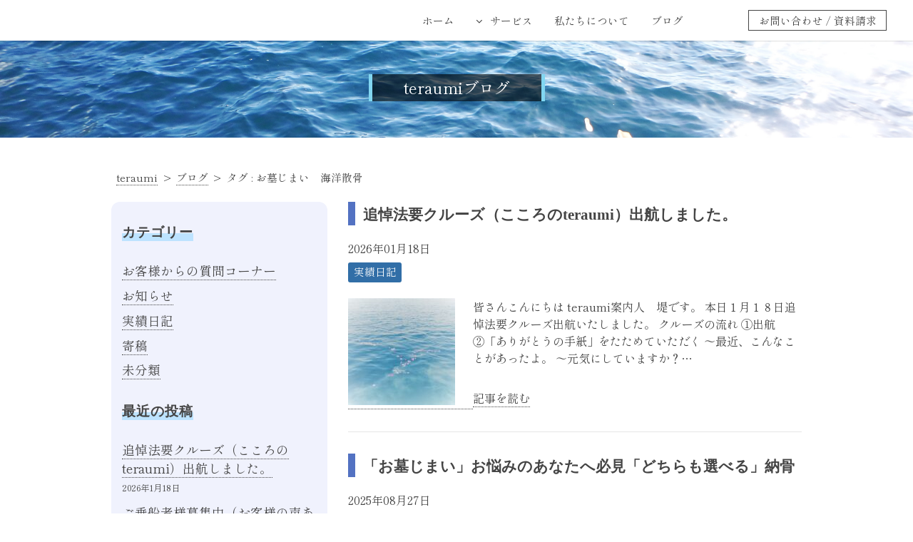

--- FILE ---
content_type: text/html; charset=UTF-8
request_url: https://www.teraumi.com/blog/tag/%E3%81%8A%E5%A2%93%E3%81%98%E3%81%BE%E3%81%84%E3%80%80%E6%B5%B7%E6%B4%8B%E6%95%A3%E9%AA%A8/
body_size: 7701
content:
<!DOCTYPE HTML>
<html lang="ja">
	<head>
		<meta charset="utf-8" />
		
		<title>teraumiブログ &#8211; 【福岡県・熊本県・鹿児島県】お寺に納骨＆海洋へ散骨の新しい供養のカタチ</title>
		<meta property="og:title" content="teraumiブログ &#8211; 【福岡県・熊本県・鹿児島県】お寺に納骨＆海洋へ散骨の新しい供養のカタチ">
		<meta name="twitter:title" content="teraumiブログ &#8211; 【福岡県・熊本県・鹿児島県】お寺に納骨＆海洋へ散骨の新しい供養のカタチ" />
		<meta name="description" content="teraumiは【お寺に納骨】＆【海洋へ散骨】の新しい供養のカタチ。気軽にお参りできるようお寺にお骨を残しつつ、自然に還る海洋散骨・供養も併せておこなえる『良いとこ取りの供養』を提供します。">
		<meta property="og:description" content="teraumiは【お寺に納骨】＆【海洋へ散骨】の新しい供養のカタチ。気軽にお参りできるようお寺にお骨を残しつつ、自然に還る海洋散骨・供養も併せておこなえる『良いとこ取りの供養』を提供します。">
		<meta name="twitter:description" content="teraumiは【お寺に納骨】＆【海洋へ散骨】の新しい供養のカタチ。気軽にお参りできるようお寺にお骨を残しつつ、自然に還る海洋散骨・供養も併せておこなえる『良いとこ取りの供養』を提供します。" />
		<meta property="og:type" content="blog">
		

		<meta property="og:url" content="https://www.teraumi.com/blog/tag/%E3%81%8A%E5%A2%93%E3%81%98%E3%81%BE%E3%81%84%E3%80%80%E6%B5%B7%E6%B4%8B%E6%95%A3%E9%AA%A8/">
		<meta property="og:image" content="https://www.teraumi.com/images/sns_og_index.jpg">
		<meta property="og:site_name" content="teraumi">

		<meta name="twitter:card" content="summary_large_image" />
		<meta name="twitter:url" content="https://www.teraumi.com/blog/tag/%E3%81%8A%E5%A2%93%E3%81%98%E3%81%BE%E3%81%84%E3%80%80%E6%B5%B7%E6%B4%8B%E6%95%A3%E9%AA%A8/" />
		<meta name="twitter:image" content="https://www.teraumi.com/images/sns_og_index.jpg" />



	<meta name='robots' content='max-image-preview:large' />
<link rel='dns-prefetch' href='//static.addtoany.com' />
<link rel="alternate" type="application/rss+xml" title="teraumiブログ - 【福岡県・熊本県・鹿児島県】お寺に納骨＆海洋へ散骨の新しい供養のカタチ &raquo; お墓じまい　海洋散骨 タグのフィード" href="https://www.teraumi.com/blog/tag/%e3%81%8a%e5%a2%93%e3%81%98%e3%81%be%e3%81%84%e3%80%80%e6%b5%b7%e6%b4%8b%e6%95%a3%e9%aa%a8/feed/" />
<style id='wp-img-auto-sizes-contain-inline-css' type='text/css'>
img:is([sizes=auto i],[sizes^="auto," i]){contain-intrinsic-size:3000px 1500px}
/*# sourceURL=wp-img-auto-sizes-contain-inline-css */
</style>
<link rel='stylesheet' id='wp-block-library-css' href='https://www.teraumi.com/blog/wp-includes/css/dist/block-library/style.min.css?ver=6.9' type='text/css' media='all' />

<style id='classic-theme-styles-inline-css' type='text/css'>
/*! This file is auto-generated */
.wp-block-button__link{color:#fff;background-color:#32373c;border-radius:9999px;box-shadow:none;text-decoration:none;padding:calc(.667em + 2px) calc(1.333em + 2px);font-size:1.125em}.wp-block-file__button{background:#32373c;color:#fff;text-decoration:none}
/*# sourceURL=/wp-includes/css/classic-themes.min.css */
</style>
<link rel='stylesheet' id='addtoany-css' href='https://www.teraumi.com/blog/wp-content/plugins/add-to-any/addtoany.min.css?ver=1.16' type='text/css' media='all' />
<script type="text/javascript" id="addtoany-core-js-before">
/* <![CDATA[ */
window.a2a_config=window.a2a_config||{};a2a_config.callbacks=[];a2a_config.overlays=[];a2a_config.templates={};a2a_localize = {
	Share: "共有",
	Save: "ブックマーク",
	Subscribe: "購読",
	Email: "メール",
	Bookmark: "ブックマーク",
	ShowAll: "すべて表示する",
	ShowLess: "小さく表示する",
	FindServices: "サービスを探す",
	FindAnyServiceToAddTo: "追加するサービスを今すぐ探す",
	PoweredBy: "Powered by",
	ShareViaEmail: "メールでシェアする",
	SubscribeViaEmail: "メールで購読する",
	BookmarkInYourBrowser: "ブラウザにブックマーク",
	BookmarkInstructions: "このページをブックマークするには、 Ctrl+D または \u2318+D を押下。",
	AddToYourFavorites: "お気に入りに追加",
	SendFromWebOrProgram: "任意のメールアドレスまたはメールプログラムから送信",
	EmailProgram: "メールプログラム",
	More: "詳細&#8230;",
	ThanksForSharing: "共有ありがとうございます !",
	ThanksForFollowing: "フォローありがとうございます !"
};


//# sourceURL=addtoany-core-js-before
/* ]]> */
</script>
<script type="text/javascript" defer src="https://static.addtoany.com/menu/page.js" id="addtoany-core-js"></script>
<script type="text/javascript" src="https://www.teraumi.com/blog/wp-includes/js/jquery/jquery.min.js?ver=3.7.1" id="jquery-core-js"></script>
<script type="text/javascript" src="https://www.teraumi.com/blog/wp-includes/js/jquery/jquery-migrate.min.js?ver=3.4.1" id="jquery-migrate-js"></script>
<script type="text/javascript" defer src="https://www.teraumi.com/blog/wp-content/plugins/add-to-any/addtoany.min.js?ver=1.1" id="addtoany-jquery-js"></script>
	

			<!-- Google tag (gtag.js) -->

			<script async src="https://www.googletagmanager.com/gtag/js?id=G-9479METB89"></script>
			<script>
			  window.dataLayer = window.dataLayer || [];
			  function gtag(){dataLayer.push(arguments);}
			  gtag('js', new Date());

			  gtag('config', 'G-9479METB89');
			</script>

		
		
			<!-- Google Tag Manager -->

			<script>(function(w,d,s,l,i){w[l]=w[l]||[];w[l].push({'gtm.start':
			new Date().getTime(),event:'gtm.js'});var f=d.getElementsByTagName(s)[0],
			j=d.createElement(s),dl=l!='dataLayer'?'&l='+l:'';j.async=true;j.src=
			'https://www.googletagmanager.com/gtm.js?id='+i+dl;f.parentNode.insertBefore(j,f);
			})(window,document,'script','dataLayer','GTM-NKXNRMQ3');</script>
			<!-- End Google Tag Manager -->

			
		
			<meta name="viewport" content="width=device-width, initial-scale=1, user-scalable=no" />
			<meta name="format-detection" content="telephone=no, email=no, address=no">

			
			<link rel="preconnect" href="https://fonts.googleapis.com">
			<link rel="preconnect" href="https://fonts.gstatic.com" crossorigin>
			<link href="https://fonts.googleapis.com/css2?family=Noto+Serif+JP:wght@400;700&family=Shippori+Mincho+B1&display=swap" rel="stylesheet">
			<link href="https://fonts.googleapis.com/earlyaccess/hannari.css" rel="stylesheet">
			<link rel="stylesheet" href="https://fonts.googleapis.com/css2?family=Material+Symbols+Outlined:opsz,wght,FILL,GRAD@20..48,100..700,0..1,-50..200" />
			<link rel="stylesheet" href="/assets/css/main.css" />
			<link rel="stylesheet" href="/assets/css/main2.css?v=2510" />
			
			<link rel="canonical" href="https://www.teraumi.com/blog/tag/%E3%81%8A%E5%A2%93%E3%81%98%E3%81%BE%E3%81%84%E3%80%80%E6%B5%B7%E6%B4%8B%E6%95%A3%E9%AA%A8/">

			<link rel="shortcut icon" href="/images/favicon1.ico" type="image/vnd.microsoft.icon" />
			<link rel="icon" href="/images/favicon1.ico" type="image/vnd.microsoft.icon" />

		
	</head>
	<body class="is-preload">


		<!-- Google Tag Manager (noscript) -->

		<noscript><iframe src="https://www.googletagmanager.com/ns.html?id=GTM-NKXNRMQ3" height="0" width="0" style="display:none;visibility:hidden"></iframe></noscript>

		<!-- End Google Tag Manager (noscript) -->
		
		<!-- Header -->
			<header id="header">

<h1><a href="/"><img src="/images/teraumi_logo.png" class="header_logo" id="header_logo_normal" alt="teraumi お寺に納骨 X 海洋散骨"><img src="/images/teraumi_logo_white.png" class="header_logo" id="header_logo_white" alt="teraumi お寺に納骨 X 海洋散骨"></a></h1>


					<nav id="nav">
					<ul>
						<li><a href="/">ホーム</a></li>
						<li>
							<a href="#" class="submenu fa-angle-down">サービス</a>
							<ul>
								<li><a href="/service.php">サービスの特徴</a></li>
								<li><a href="/list.php">納骨寺院と海洋散骨地</a></li>
								<li><a href="/plans.php">プランと費用について</a></li>
								<li><a href="/index.php#service_flow">実施の流れ</a></li>

							</ul>
						</li>
						<li><a href="/company.php">私たちについて</a></li>
						<li><a href="/blog/">ブログ</a></li>
						<li><a href="https://www.facebook.com/teraumi.en" target="_blank" rel="noopener"><img src="/images/fb_logo.png" id="fb_img_a" class="fb_icons"><img src="/images/fb_logo_white.png" id="fb_img_b" class="fb_icons"><span id="fb_text" class="fb_icons">Facebook</span></a></li>
						<li style="white-space: nowrap;"><a href="https://www.instagram.com/teraumi.en" target="_blank" rel="noopener"><img src="/images/ig_logo.png" id="ig_img_a" class="ig_icons""><img src="/images/ig_logo_white.png" id="ig_img_b" class="ig_icons"><span id="ig_text" class="ig_icons">Instagram</span></a></li>
						<li><a href="/document_request.php" class="button">お問い合わせ / 資料請求</a></li>
					</ul>
				</nav>

	
			</header>

		<!-- Main -->
			<section id="main" class="wrapper blog_wrapper">

				<header id="title_wrapper" class="major">
					<h1 id="pagetitle"><span><a href="https://www.teraumi.com/blog/">teraumiブログ</a></span></h1>
				</header>

				<div class="inner">
				<div id="breadcrumb" class="clearfix"><ul><li><a id="site_home" href="https://www.teraumi.com/">teraumi</a></li><li>&gt;</li><li><a id="breadcrumb_home" href="https://www.teraumi.com/blog/">ブログ</a></li><li>&gt;</li><li>タグ : お墓じまい　海洋散骨</li></ul></div>					<section class="blog_wrapper wrapper">

						<div id="contents_section">
								<div class="m_category_menu">
									<label id="m_category_menu_label" for="m_category_panel"><i class="fa fa-angle-down" aria-hidden="true" style="margin-right: 0.5em;"></i>カテゴリー</label>
									<input type="checkbox" id="m_category_panel" class="on-off" />
									<ul class="">
											<li class="cat-item cat-item-18"><a href="https://www.teraumi.com/blog/category/%e3%81%8a%e5%ae%a2%e6%a7%98%e3%81%8b%e3%82%89%e3%81%ae%e8%b3%aa%e5%95%8f%e3%82%b3%e3%83%bc%e3%83%8a%e3%83%bc/">お客様からの質問コーナー</a>
</li>
	<li class="cat-item cat-item-3"><a href="https://www.teraumi.com/blog/category/%e3%81%8a%e7%9f%a5%e3%82%89%e3%81%9b/">お知らせ</a>
</li>
	<li class="cat-item cat-item-2"><a href="https://www.teraumi.com/blog/category/%e5%ae%9f%e7%b8%be%e6%97%a5%e8%a8%98/">実績日記</a>
</li>
	<li class="cat-item cat-item-6"><a href="https://www.teraumi.com/blog/category/%e5%af%84%e7%a8%bf/">寄稿</a>
</li>
	<li class="cat-item cat-item-1"><a href="https://www.teraumi.com/blog/category/uncategorized/">未分類</a>
</li>
									</ul>
								</div>

								<div class="row service_lineup">
									<div class="col-4 col-12-medium sidebar_widget">
  <ul class="sidebar">
    <li id="block-10" class="widget widget_block">
<h2 class="wp-block-heading">カテゴリー</h2>
</li>
<li id="block-11" class="widget widget_block widget_categories"><ul class="wp-block-categories-list wp-block-categories">	<li class="cat-item cat-item-18"><a href="https://www.teraumi.com/blog/category/%e3%81%8a%e5%ae%a2%e6%a7%98%e3%81%8b%e3%82%89%e3%81%ae%e8%b3%aa%e5%95%8f%e3%82%b3%e3%83%bc%e3%83%8a%e3%83%bc/">お客様からの質問コーナー</a>
</li>
	<li class="cat-item cat-item-3"><a href="https://www.teraumi.com/blog/category/%e3%81%8a%e7%9f%a5%e3%82%89%e3%81%9b/">お知らせ</a>
</li>
	<li class="cat-item cat-item-2"><a href="https://www.teraumi.com/blog/category/%e5%ae%9f%e7%b8%be%e6%97%a5%e8%a8%98/">実績日記</a>
</li>
	<li class="cat-item cat-item-6"><a href="https://www.teraumi.com/blog/category/%e5%af%84%e7%a8%bf/">寄稿</a>
</li>
	<li class="cat-item cat-item-1"><a href="https://www.teraumi.com/blog/category/uncategorized/">未分類</a>
</li>
</ul></li>
<li id="block-3" class="widget widget_block">
<div class="wp-block-group"><div class="wp-block-group__inner-container is-layout-flow wp-block-group-is-layout-flow">
<h2 class="wp-block-heading">最近の投稿</h2>


<ul class="wp-block-latest-posts__list has-dates wp-block-latest-posts"><li><a class="wp-block-latest-posts__post-title" href="https://www.teraumi.com/blog/%e8%bf%bd%e6%82%bc%e6%b3%95%e8%a6%81%e3%82%af%e3%83%ab%e3%83%bc%e3%82%ba%ef%bc%88%e3%81%93%e3%81%93%e3%82%8d%e3%81%aeteraumi%ef%bc%89%e5%87%ba%e8%88%aa%e3%81%97%e3%81%be%e3%81%97%e3%81%9f%e3%80%82/">追悼法要クルーズ（こころのteraumi）出航しました。</a><time datetime="2026-01-18T15:42:05+09:00" class="wp-block-latest-posts__post-date">2026年1月18日</time></li>
<li><a class="wp-block-latest-posts__post-title" href="https://www.teraumi.com/blog/%e3%81%94%e4%b9%97%e8%88%b9%e8%80%85%e6%a7%98%e5%8b%9f%e9%9b%86%e4%b8%ad%ef%bc%88%e3%81%8a%e5%ae%a2%e6%a7%98%e3%81%ae%e5%a3%b0%e3%81%82%e3%82%8a%ef%bc%89%e2%9c%a81%e6%9c%8818%e6%97%a5%e8%bf%bd/">ご乗船者様募集中（お客様の声あり）✨1月18日追悼法要クルーズ　鹿児島開催</a><time datetime="2025-12-15T09:06:51+09:00" class="wp-block-latest-posts__post-date">2025年12月15日</time></li>
<li><a class="wp-block-latest-posts__post-title" href="https://www.teraumi.com/blog/%e5%88%9d%e3%82%81%e3%81%a6%e3%81%ae%e4%be%9b%e9%a4%8a%e3%81%a7%e3%82%82%e5%a4%a7%e4%b8%88%e5%a4%ab%e3%80%82-%e3%82%88%e3%81%8f%e3%81%82%e3%82%8b%e3%81%94%e8%b3%aa%e5%95%8f%e3%82%92%e3%81%be%e3%81%a8/">初めての供養でも大丈夫。 よくあるご質問をまとめました。</a><time datetime="2025-12-12T18:23:40+09:00" class="wp-block-latest-posts__post-date">2025年12月12日</time></li>
<li><a class="wp-block-latest-posts__post-title" href="https://www.teraumi.com/blog/%e3%81%aa%e3%81%9cteraumi%ef%bc%9f%ef%bc%81%f0%9f%9a%a2/">なぜteraumi？！🚢</a><time datetime="2025-11-30T15:21:45+09:00" class="wp-block-latest-posts__post-date">2025年11月30日</time></li>
<li><a class="wp-block-latest-posts__post-title" href="https://www.teraumi.com/blog/%e3%80%90%e5%af%84%e7%a8%bf%e8%a8%98%e4%ba%8b%e3%80%91%e8%87%aa%e5%ae%85%e3%81%ae%e9%81%ba%e9%aa%a8%e5%ae%89%e7%bd%ae%e3%81%8c%e9%81%95%e6%b3%95%e3%81%ab%e3%81%aa%e3%82%8b%e3%81%ae%e3%81%af%e3%81%a9/">【寄稿記事】自宅の遺骨安置が違法になるのはどんなケース？</a><time datetime="2025-11-12T07:45:38+09:00" class="wp-block-latest-posts__post-date">2025年11月12日</time></li>
</ul></div></div>
</li>
<li id="block-12" class="widget widget_block">
<h2 class="wp-block-heading">更新カレンダー</h2>
</li>
<li id="block-7" class="widget widget_block widget_calendar"><div class="wp-block-calendar"><table id="wp-calendar" class="wp-calendar-table">
	<caption>2026年1月</caption>
	<thead>
	<tr>
		<th scope="col" aria-label="日曜日">日</th>
		<th scope="col" aria-label="月曜日">月</th>
		<th scope="col" aria-label="火曜日">火</th>
		<th scope="col" aria-label="水曜日">水</th>
		<th scope="col" aria-label="木曜日">木</th>
		<th scope="col" aria-label="金曜日">金</th>
		<th scope="col" aria-label="土曜日">土</th>
	</tr>
	</thead>
	<tbody>
	<tr>
		<td colspan="4" class="pad">&nbsp;</td><td>1</td><td>2</td><td>3</td>
	</tr>
	<tr>
		<td>4</td><td>5</td><td>6</td><td>7</td><td>8</td><td>9</td><td>10</td>
	</tr>
	<tr>
		<td>11</td><td>12</td><td>13</td><td>14</td><td>15</td><td>16</td><td>17</td>
	</tr>
	<tr>
		<td><a href="https://www.teraumi.com/blog/2026/01/18/" aria-label="2026年1月18日 に投稿を公開">18</a></td><td>19</td><td>20</td><td>21</td><td>22</td><td>23</td><td>24</td>
	</tr>
	<tr>
		<td>25</td><td>26</td><td id="today">27</td><td>28</td><td>29</td><td>30</td><td>31</td>
	</tr>
	</tbody>
	</table><nav aria-label="前と次の月" class="wp-calendar-nav">
		<span class="wp-calendar-nav-prev"><a href="https://www.teraumi.com/blog/2025/12/">&laquo; 12月</a></span>
		<span class="pad">&nbsp;</span>
		<span class="wp-calendar-nav-next">&nbsp;</span>
	</nav></div></li>
<li id="block-5" class="widget widget_block">
<div class="wp-block-group"><div class="wp-block-group__inner-container is-layout-flow wp-block-group-is-layout-flow">
<h2 class="wp-block-heading">アーカイブ</h2>


<ul class="wp-block-archives-list wp-block-archives">	<li><a href='https://www.teraumi.com/blog/2026/01/'>2026年1月</a></li>
	<li><a href='https://www.teraumi.com/blog/2025/12/'>2025年12月</a></li>
	<li><a href='https://www.teraumi.com/blog/2025/11/'>2025年11月</a></li>
	<li><a href='https://www.teraumi.com/blog/2025/10/'>2025年10月</a></li>
	<li><a href='https://www.teraumi.com/blog/2025/09/'>2025年9月</a></li>
	<li><a href='https://www.teraumi.com/blog/2025/08/'>2025年8月</a></li>
	<li><a href='https://www.teraumi.com/blog/2025/05/'>2025年5月</a></li>
	<li><a href='https://www.teraumi.com/blog/2025/04/'>2025年4月</a></li>
	<li><a href='https://www.teraumi.com/blog/2024/10/'>2024年10月</a></li>
	<li><a href='https://www.teraumi.com/blog/2024/06/'>2024年6月</a></li>
	<li><a href='https://www.teraumi.com/blog/2024/05/'>2024年5月</a></li>
	<li><a href='https://www.teraumi.com/blog/2024/04/'>2024年4月</a></li>
	<li><a href='https://www.teraumi.com/blog/2024/03/'>2024年3月</a></li>
	<li><a href='https://www.teraumi.com/blog/2024/02/'>2024年2月</a></li>
	<li><a href='https://www.teraumi.com/blog/2024/01/'>2024年1月</a></li>
	<li><a href='https://www.teraumi.com/blog/2023/12/'>2023年12月</a></li>
</ul></div></div>
</li>
<li id="block-8" class="widget widget_block">
<h2 class="wp-block-heading">お知らせ</h2>
</li>
<li id="block-9" class="widget widget_block"></li>
  </ul>
									</div>
									<div class="col-8 col-12-medium">
									
										
											<article class="blog-list__list-item">
												
												<div class="blog-item__content">

														<a href="https://www.teraumi.com/blog/%e8%bf%bd%e6%82%bc%e6%b3%95%e8%a6%81%e3%82%af%e3%83%ab%e3%83%bc%e3%82%ba%ef%bc%88%e3%81%93%e3%81%93%e3%82%8d%e3%81%aeteraumi%ef%bc%89%e5%87%ba%e8%88%aa%e3%81%97%e3%81%be%e3%81%97%e3%81%9f%e3%80%82/"><h3 class="blog-item__title">追悼法要クルーズ（こころのteraumi）出航しました。</h3></a>
														<div class="entry_info_date">2026年01月18日</div>
														<div class="entry_info_category"><a href="https://www.teraumi.com/blog/category/%e5%ae%9f%e7%b8%be%e6%97%a5%e8%a8%98/" rel="category tag">実績日記</a></div>

														<p class="blog-item__read">
																															<a href="https://www.teraumi.com/blog/%e8%bf%bd%e6%82%bc%e6%b3%95%e8%a6%81%e3%82%af%e3%83%ab%e3%83%bc%e3%82%ba%ef%bc%88%e3%81%93%e3%81%93%e3%82%8d%e3%81%aeteraumi%ef%bc%89%e5%87%ba%e8%88%aa%e3%81%97%e3%81%be%e3%81%97%e3%81%9f%e3%80%82/"><img class="blog-item__thumbnail-image" src="https://www.teraumi.com/blog/wp-content/uploads/2024/05/海洋散骨-150x150.jpg"></a>
																													</p>
														
														<p>皆さんこんにちは teraumi案内人　堤です。 本日１月１８日追悼法要クルーズ出航いたしました。 クルーズの流れ ①出航 ②「ありがとうの手紙」をたためていただく ～最近、こんなことがあったよ。 ～元気にしていますか？&#8230;</p>

														<p><a href="https://www.teraumi.com/blog/%e8%bf%bd%e6%82%bc%e6%b3%95%e8%a6%81%e3%82%af%e3%83%ab%e3%83%bc%e3%82%ba%ef%bc%88%e3%81%93%e3%81%93%e3%82%8d%e3%81%aeteraumi%ef%bc%89%e5%87%ba%e8%88%aa%e3%81%97%e3%81%be%e3%81%97%e3%81%9f%e3%80%82/"><span class="blog-item__button-more">記事を読む</span></a></p>
															
													
												</div>


											</article>
											
											<hr  style="clear: left;"/>
											
										
											<article class="blog-list__list-item">
												
												<div class="blog-item__content">

														<a href="https://www.teraumi.com/blog/%e3%80%8c%e3%81%8a%e5%a2%93%e3%81%98%e3%81%be%e3%81%84%e3%80%8d%e3%81%8a%e6%82%a9%e3%81%bf%e3%81%ae%e3%81%82%e3%81%aa%e3%81%9f%e3%81%b8%e5%bf%85%e8%a6%8b%e3%80%8c%e3%81%a9%e3%81%a1%e3%82%89%e3%82%82/"><h3 class="blog-item__title">「お墓じまい」お悩みのあなたへ必見「どちらも選べる」納骨</h3></a>
														<div class="entry_info_date">2025年08月27日</div>
														<div class="entry_info_category"><a href="https://www.teraumi.com/blog/category/%e3%81%8a%e7%9f%a5%e3%82%89%e3%81%9b/" rel="category tag">お知らせ</a></div>

														<p class="blog-item__read">
																															<a href="https://www.teraumi.com/blog/%e3%80%8c%e3%81%8a%e5%a2%93%e3%81%98%e3%81%be%e3%81%84%e3%80%8d%e3%81%8a%e6%82%a9%e3%81%bf%e3%81%ae%e3%81%82%e3%81%aa%e3%81%9f%e3%81%b8%e5%bf%85%e8%a6%8b%e3%80%8c%e3%81%a9%e3%81%a1%e3%82%89%e3%82%82/"><img class="blog-item__thumbnail-image" src="https://www.teraumi.com/blog/wp-content/uploads/2024/01/海洋散骨-150x150.jpg"></a>
																													</p>
														
														<p>これからの供養のかたち ― teraumi が届ける「海とともにあるご縁」 供養のかたちが変わりつつある時代に 近年、「お墓じまい」や「後継ぎがいない」という悩みを抱える方が急増しています。厚生労働省の統計によれば、単身&#8230;</p>

														<p><a href="https://www.teraumi.com/blog/%e3%80%8c%e3%81%8a%e5%a2%93%e3%81%98%e3%81%be%e3%81%84%e3%80%8d%e3%81%8a%e6%82%a9%e3%81%bf%e3%81%ae%e3%81%82%e3%81%aa%e3%81%9f%e3%81%b8%e5%bf%85%e8%a6%8b%e3%80%8c%e3%81%a9%e3%81%a1%e3%82%89%e3%82%82/"><span class="blog-item__button-more">記事を読む</span></a></p>
															
													
												</div>


											</article>
											
											<hr  style="clear: left;"/>
											
										
											<article class="blog-list__list-item">
												
												<div class="blog-item__content">

														<a href="https://www.teraumi.com/blog/%e3%81%8a%e5%af%ba%e6%a7%98%e3%81%8b%e3%82%89%e3%81%ae%e3%81%94%e8%b3%aa%e5%95%8f%e3%80%90%e3%81%aa%e3%81%9cteraumi%e3%82%92%e6%80%9d%e3%81%84%e3%81%a4%e3%81%84%e3%81%9f%e3%82%93%e3%81%a7%e3%81%99/"><h3 class="blog-item__title">お寺様からのご質問【なぜteraumiを思いついたんですか？】</h3></a>
														<div class="entry_info_date">2024年06月11日</div>
														<div class="entry_info_category"><a href="https://www.teraumi.com/blog/category/%e3%81%8a%e5%ae%a2%e6%a7%98%e3%81%8b%e3%82%89%e3%81%ae%e8%b3%aa%e5%95%8f%e3%82%b3%e3%83%bc%e3%83%8a%e3%83%bc/" rel="category tag">お客様からの質問コーナー</a></div>

														<p class="blog-item__read">
																													</p>
														
														<p>皆様こんにちは。 teraumi案内人　堤です。 有難いことに 大阪府のお寺様からteraumiご提携をいただきました！ さて・・・ お寺さまから頂いたご質問にお答えします（こちらはシリーズ化を検討中） お寺様からの質問&#8230;</p>

														<p><a href="https://www.teraumi.com/blog/%e3%81%8a%e5%af%ba%e6%a7%98%e3%81%8b%e3%82%89%e3%81%ae%e3%81%94%e8%b3%aa%e5%95%8f%e3%80%90%e3%81%aa%e3%81%9cteraumi%e3%82%92%e6%80%9d%e3%81%84%e3%81%a4%e3%81%84%e3%81%9f%e3%82%93%e3%81%a7%e3%81%99/"><span class="blog-item__button-more">記事を読む</span></a></p>
															
													
												</div>


											</article>
											
											<hr  style="clear: left;"/>
											
										
<!--

	<div class="inner add_footer_message_wrapper">
		<div id="info_add" style="text-align: left;">
			<p class="main_footer_add_information">teraumiからのお知らせ</p>
			<div class="main_footer_add_information_wrapper">
				<a href="https://en1150.co.jp/seizen" target="_blank" rel="noopener">
					<img src="/images/seizen_banner_b.jpg" alt="海洋散骨生前契約">
				</a>
				<p class="main_footer_add_information_title">故人の想いを“正確に”託せる『海洋散骨生前契約』</p>
				<p class="main_footer_add_information_parag">生前契約を通じて身近な方と納骨の希望を話し合い、不安を解消し、安心して日々を過ごせるお手伝いをします。</p>
				<p class="main_footer_add_information_parag_last"><a href="https://en1150.co.jp/seizen" style="margin-right: 1.5rem; font-weight: bold; border-bottom: 0; font-family: serif; text-decoration: underline;" target="_blank" rel="noopener">>> 海洋散骨の生前契約</a></p>
			</div>
		</div>
	</div>

	-->

									</div>
								</div>


						</div>
						<div id="side_section">
						</div>
						<br class="clear_l" />

				</div>

			</section>

		<!-- Contact -->
			<section id="" class="wrapper major-pad with-footer-wave only_wave" style="border: none;">
				<div class="inner">
					<section>
					
					</section>
				</div>



				<div id="footer_wave" class="">
					<svg class="editorial"
					     xmlns="http://www.w3.org/2000/svg"
					     xmlns:xlink="http://www.w3.org/1999/xlink"
					     viewBox="0 24 150 28 "
					     preserveAspectRatio="none"
					     copyright="cmdw"
					     orig="https://codepen.io/cmdw/pen/vQqzyB">
					 <defs>
					 <path id="gentle-wave"
					 d="M-160 44c30 0 
					    58-18 88-18s
					    58 18 88 18 
					    58-18 88-18 
					    58 18 88 18
					    v44h-352z" />
					  </defs>
					  <g class="parallax1">
					   <use xlink:href="#gentle-wave" x="50" y="3" fill="#fff"/>
					  </g>
					    <g class="parallax2">
					   <use xlink:href="#gentle-wave" x="50" y="0" fill="#9dd0ff"/>
					    </g>
					      <g class="parallax3">
					   <use xlink:href="#gentle-wave" x="50" y="9" fill="#4579e2"/>
					   </g>
					    <g class="parallax4">
					   <use xlink:href="#gentle-wave" x="50" y="6" fill="#3461c1"/>  
					  </g>
					</svg>
				</div>

	
			</section>



			<footer id="footer">
				<section id="footer_info" class="inner" style="text-align: left;">
					<div id="footer_name" style="font-size: 2em; margin-bottom: 1em;">teraumi&nbsp;&nbsp;<span>by 有限会社 縁</span></div>
					<div>
						<ul class="contact" style="padding-left: 0;">
							<li class="fa-home">〒891-0150 鹿児島県鹿児島市坂之上7-7-3</li>
							<li class="fa-envelope-o"><a href="mailto:&#x69;&#x6E;&#x66;&#x6F;&#x40;&#x74;&#x65;&#x72;&#x61;&#x75;&#x6D;&#x69;&#x2E;&#x63;&#x6F;&#x6D;">&#x69;&#x6E;&#x66;&#x6F;&#x40;&#x74;&#x65;&#x72;&#x61;&#x75;&#x6D;&#x69;&#x2E;&#x63;&#x6F;&#x6D;</a></li>
							<li class="fa-phone"><a href="tel:0998013637">099-801-3637</a> /（FAX）<a style="pointer-events: none; border: 0; text-decoration: none;">099-801-3637</a></li>
						</ul>
					</div>
				</section>
				<div class="inner">
				
					<ul class="menu">
						<li><a href="/company.php">会社概要</span></a></li>
						<li><a href="/agreement.php">お申込みに関する注意事項</span></a></li>
						<li><a href="/partnership.php">寺院様向け提携のご案内</a></li>
						<li><a href="/privacy.php">個人情報保護方針</a></li>
					</ul>
					<p class="copyright">&copy; <script type="text/javascript">now = new Date(); y=now.getFullYear(); document.write(y);</script> En Co., Ltd. All rights reserved.</p>
				</div>
			</footer>




	
			<script src="/assets/js/jquery.min.js"></script>
			<script src="/assets/js/jquery.dropotron.min.js"></script>
			<script src="/assets/js/jquery.scrollex.min.js"></script>
			<script src="/assets/js/browser.min.js"></script>
			<script src="/assets/js/breakpoints.min.js"></script>
			<script src="/assets/js/util.js"></script>
			<script src="/assets/js/jquery.matchHeight.js"></script>
			<script src="/assets/js/main.js"></script>
	<style>
	html{
	margin-top: 0 !important;
	}
</style>
	</body>
</html>

--- FILE ---
content_type: text/css
request_url: https://www.teraumi.com/assets/css/main.css
body_size: 71619
content:
@import 'font-awesome.min.css';
@import url("https://fonts.googleapis.com/css?family=Open+Sans:400italic,600italic,400,600|Raleway:500,700,800");
html, body, div, span, applet, object,
iframe, h1, h2, h3, h4, h5, h6, p, blockquote,
pre, a, abbr, acronym, address, big, cite,
code, del, dfn, em, img, ins, kbd, q, s, samp,
small, strike, strong, sub, sup, tt, var, b,
u, i, center, dl, dt, dd, ol, ul, li, fieldset,
form, label, legend, table, caption, tbody,
tfoot, thead, tr, th, td, article, aside,
canvas, details, embed, figure, figcaption,
footer, header, hgroup, menu, nav, output, ruby,
section, summary, time, mark, audio, video {
  margin: 0;
  padding: 0;
  border: 0;
  font-size: 100%;
  font: inherit;
  vertical-align: baseline;
}

article, aside, details, figcaption, figure,
footer, header, hgroup, menu, nav, section {
  display: block;
}

body {
  line-height: 1;
}

ol, ul {
  list-style: none;
}

blockquote, q {
  quotes: none;
}
blockquote:before, blockquote:after, q:before, q:after {
  content: "";
  content: none;
}

table {
  border-collapse: collapse;
  border-spacing: 0;
}

body {
  -webkit-text-size-adjust: none;
}

mark {
  background-color: transparent;
  color: inherit;
}

input::-moz-focus-inner {
  border: 0;
  padding: 0;
}

input, select, textarea {
  -moz-appearance: none;
  -webkit-appearance: none;
  appearance: none;
}

/* Basic */
body {
  -ms-overflow-style: scrollbar;
}

@media screen and (max-width: 480px) {
  html, body {
    min-width: 320px;
  }
}
html {
  box-sizing: border-box;
}

*, *:before, *:after {
  box-sizing: inherit;
}

body {
  background: #fff;
}
body.is-preload *, body.is-preload *:before, body.is-preload *:after {
  animation: none !important;
  transition: none !important;
}

/* Type */
body {
  background-color: #fff;
  color: #444;
}

body, input, select, textarea {
  font-family: "Shippori Mincho B1", serif;
  font-size: 13pt;
  font-weight: 400;
  line-height: 1.65em;
}
@media screen and (max-width: 1680px) {
  body, input, select, textarea {
    font-size: 11pt;
  }
}

a {
  transition: border-bottom-color 0.2s ease-in-out;
  border-bottom: dotted 1px;
  text-decoration: none;
}
a:hover {
  border-bottom-color: transparent;
}

strong, b {
  font-weight: 600;
}

em, i {
  font-style: italic;
}

p {
  margin: 0 0 2em 0;
  font-size: 1.1em;
}

dd {
  font-size: 1.1em;
}

h1, h2, h3, h4, h5, h6 {
  font-family: "Shippori Mincho B1", serif;
  font-weight: 700;
  line-height: 1em;
  /*margin: 0 0 (_size(element-margin) * 0.75) 0;*/
  margin: 0 0 1em 0;
  /*padding-bottom: 1.25em;*/
  position: relative;
  /*text-transform: uppercase;*/
  font-weight: 100;
}
h1:after, h2:after, h3:after, h4:after, h5:after, h6:after {
  border-bottom: solid 1px;
  bottom: 0;
  /*content: '';*/
  display: inline-block;
  left: 0;
  position: absolute;
  width: 3rem;
}
h1 a, h2 a, h3 a, h4 a, h5 a, h6 a {
  border-bottom: 0;
  color: inherit;
  text-decoration: none;
}
h1.alt, h2.alt, h3.alt, h4.alt, h5.alt, h6.alt {
  margin: 0 0 1em 0;
  padding-bottom: 0;
}
h1.alt:after, h2.alt:after, h3.alt:after, h4.alt:after, h5.alt:after, h6.alt:after {
  display: none;
}

h2 {
  font-size: 2.5em;
  font-family: serif;
  line-height: 1.25em;
  letter-spacing: 0.05em;
  font-weight: 700;
  margin-bottom: 1.5em;
}
h2 + p {
  margin-top: -1em;
  margin-bottom: 3em;
}

h3 {
  font-size: 1.4em;
  line-height: 1.5em;
  font-family: serif;
  font-weight: 700;
}
h3.feature_title {
  text-align: center;
  font-size: 1.6em;
}

h4 {
  font-size: 1.1em;
  line-height: 1.5em;
}

h5 {
  font-size: 0.9em;
  line-height: 1.5em;
}

h6 {
  font-size: 0.7em;
  line-height: 1.5em;
}

@media screen and (max-width: 736px) {
  h2 {
    line-height: 1.5em;
    margin-bottom: 1em;
  }
  h3.feature_title {
    text-align: center;
    font-size: 1.45em;
  }
}
sub {
  font-size: 0.8em;
  position: relative;
  top: 0.5em;
}

sup {
  font-size: 0.8em;
  position: relative;
  top: -0.5em;
}

blockquote {
  border-left: solid 4px;
  font-style: italic;
  margin: 0 0 2em 0;
  padding: 0.5em 0 0.5em 2em;
}

code {
  border: solid 1px;
  font-family: "Courier New", monospace;
  font-size: 0.9em;
  margin: 0 0.25em;
  padding: 0.25em 0.65em;
}

pre {
  -webkit-overflow-scrolling: touch;
  font-family: "Courier New", monospace;
  font-size: 0.9em;
  margin: 0 0 2em 0;
}
pre code {
  display: block;
  line-height: 1.75em;
  padding: 1em 1.5em;
  overflow-x: auto;
}

hr {
  border: 0;
  border-bottom: solid 1px;
  margin: 2em 0;
}
hr.major {
  margin: 3em 0;
}

.align-left {
  text-align: left;
}

.align-center {
  text-align: center;
}

.align-right {
  text-align: right;
}

input, select, textarea {
  color: #444;
}

a {
  color: #444;
}

strong, b {
  color: #444;
}

h1, h2, h3, h4, h5, h6 {
  color: #444;
}

blockquote {
  border-left-color: #e6e6e6;
}

code {
  background: #e5e5e5;
  border-color: #e6e6e6;
}

hr {
  border-bottom-color: #e6e6e6;
}

/* Row */
.row {
  display: flex;
  flex-wrap: wrap;
  box-sizing: border-box;
  align-items: stretch;
}
.row > * {
  box-sizing: border-box;
}
.row.gtr-uniform > * > :last-child {
  margin-bottom: 0;
}
.row.aln-left {
  justify-content: flex-start;
}
.row.aln-center {
  justify-content: center;
}
.row.aln-right {
  justify-content: flex-end;
}
.row.aln-top {
  align-items: flex-start;
}
.row.aln-middle {
  align-items: center;
}
.row.aln-bottom {
  align-items: flex-end;
}
.row > .imp {
  order: -1;
}
.row > .col-1 {
  width: 8.3333333333%;
}
.row > .off-1 {
  margin-left: 8.3333333333%;
}
.row > .col-2 {
  width: 16.6666666667%;
}
.row > .off-2 {
  margin-left: 16.6666666667%;
}
.row > .col-3 {
  width: 25%;
}
.row > .off-3 {
  margin-left: 25%;
}
.row > .col-4 {
  width: 33.3333333333%;
}
.row > .off-4 {
  margin-left: 33.3333333333%;
}
.row > .col-5 {
  width: 41.6666666667%;
}
.row > .off-5 {
  margin-left: 41.6666666667%;
}
.row > .col-6 {
  width: 50%;
}
.row > .off-6 {
  margin-left: 50%;
}
.row > .col-7 {
  width: 58.3333333333%;
}
.row > .off-7 {
  margin-left: 58.3333333333%;
}
.row > .col-8 {
  width: 66.6666666667%;
}
.row > .off-8 {
  margin-left: 66.6666666667%;
}
.row > .col-9 {
  width: 75%;
}
.row > .off-9 {
  margin-left: 75%;
}
.row > .col-10 {
  width: 83.3333333333%;
}
.row > .off-10 {
  margin-left: 83.3333333333%;
}
.row > .col-11 {
  width: 91.6666666667%;
}
.row > .off-11 {
  margin-left: 91.6666666667%;
}
.row > .col-12 {
  width: 100%;
}
.row > .off-12 {
  margin-left: 100%;
}
.row.gtr-0 {
  margin-top: 0;
  margin-left: 0em;
}
.row.gtr-0 > * {
  padding: 0 0 0 0em;
}
.row.gtr-0.gtr-uniform {
  margin-top: 0em;
}
.row.gtr-0.gtr-uniform > * {
  padding-top: 0em;
}
.row.gtr-25 {
  margin-top: 0;
  margin-left: -0.25em;
}
.row.gtr-25 > * {
  padding: 0 0 0 0.25em;
}
.row.gtr-25.gtr-uniform {
  margin-top: -0.5em;
}
.row.gtr-25.gtr-uniform > * {
  padding-top: 0.5em;
}
.row.gtr-50 {
  margin-top: 0;
  margin-left: -0.5em;
}
.row.gtr-50 > * {
  padding: 0 0 0 0.5em;
}
.row.gtr-50.gtr-uniform {
  margin-top: -1em;
}
.row.gtr-50.gtr-uniform > * {
  padding-top: 1em;
}
.row {
  margin-top: 0;
  margin-left: -1em;
}
.row > * {
  padding: 0 0 0 1em;
}
.row.gtr-uniform {
  margin-top: -2em;
}
.row.gtr-uniform > * {
  padding-top: 2em;
}
.row.gtr-150 {
  margin-top: 0;
  margin-left: -1.5em;
}
.row.gtr-150 > * {
  padding: 0 0 0 1.5em;
}
.row.gtr-150.gtr-uniform {
  margin-top: -3em;
}
.row.gtr-150.gtr-uniform > * {
  padding-top: 3em;
}
.row.gtr-200 {
  margin-top: 0;
  margin-left: -2em;
}
.row.gtr-200 > * {
  padding: 0 0 0 2em;
}
.row.gtr-200.gtr-uniform {
  margin-top: -4em;
}
.row.gtr-200.gtr-uniform > * {
  padding-top: 4em;
}
@media screen and (max-width: 1680px) {
  .row {
    display: flex;
    flex-wrap: wrap;
    box-sizing: border-box;
    align-items: stretch;
  }
  .row > * {
    box-sizing: border-box;
  }
  .row.gtr-uniform > * > :last-child {
    margin-bottom: 0;
  }
  .row.aln-left {
    justify-content: flex-start;
  }
  .row.aln-center {
    justify-content: center;
  }
  .row.aln-right {
    justify-content: flex-end;
  }
  .row.aln-top {
    align-items: flex-start;
  }
  .row.aln-middle {
    align-items: center;
  }
  .row.aln-bottom {
    align-items: flex-end;
  }
  .row > .imp-xlarge {
    order: -1;
  }
  .row > .col-1-xlarge {
    width: 8.3333333333%;
  }
  .row > .off-1-xlarge {
    margin-left: 8.3333333333%;
  }
  .row > .col-2-xlarge {
    width: 16.6666666667%;
  }
  .row > .off-2-xlarge {
    margin-left: 16.6666666667%;
  }
  .row > .col-3-xlarge {
    width: 25%;
  }
  .row > .off-3-xlarge {
    margin-left: 25%;
  }
  .row > .col-4-xlarge {
    width: 33.3333333333%;
  }
  .row > .off-4-xlarge {
    margin-left: 33.3333333333%;
  }
  .row > .col-5-xlarge {
    width: 41.6666666667%;
  }
  .row > .off-5-xlarge {
    margin-left: 41.6666666667%;
  }
  .row > .col-6-xlarge {
    width: 50%;
  }
  .row > .off-6-xlarge {
    margin-left: 50%;
  }
  .row > .col-7-xlarge {
    width: 58.3333333333%;
  }
  .row > .off-7-xlarge {
    margin-left: 58.3333333333%;
  }
  .row > .col-8-xlarge {
    width: 66.6666666667%;
  }
  .row > .off-8-xlarge {
    margin-left: 66.6666666667%;
  }
  .row > .col-9-xlarge {
    width: 75%;
  }
  .row > .off-9-xlarge {
    margin-left: 75%;
  }
  .row > .col-10-xlarge {
    width: 83.3333333333%;
  }
  .row > .off-10-xlarge {
    margin-left: 83.3333333333%;
  }
  .row > .col-11-xlarge {
    width: 91.6666666667%;
  }
  .row > .off-11-xlarge {
    margin-left: 91.6666666667%;
  }
  .row > .col-12-xlarge {
    width: 100%;
  }
  .row > .off-12-xlarge {
    margin-left: 100%;
  }
  .row.gtr-0 {
    margin-top: 0;
    margin-left: 0em;
  }
  .row.gtr-0 > * {
    padding: 0 0 0 0em;
  }
  .row.gtr-0.gtr-uniform {
    margin-top: 0em;
  }
  .row.gtr-0.gtr-uniform > * {
    padding-top: 0em;
  }
  .row.gtr-25 {
    margin-top: 0;
    margin-left: -0.25em;
  }
  .row.gtr-25 > * {
    padding: 0 0 0 0.25em;
  }
  .row.gtr-25.gtr-uniform {
    margin-top: -0.5em;
  }
  .row.gtr-25.gtr-uniform > * {
    padding-top: 0.5em;
  }
  .row.gtr-50 {
    margin-top: 0;
    margin-left: -0.5em;
  }
  .row.gtr-50 > * {
    padding: 0 0 0 0.5em;
  }
  .row.gtr-50.gtr-uniform {
    margin-top: -1em;
  }
  .row.gtr-50.gtr-uniform > * {
    padding-top: 1em;
  }
  .row {
    margin-top: 0;
    margin-left: -1em;
  }
  .row > * {
    padding: 0 0 0 1em;
  }
  .row.gtr-uniform {
    margin-top: -2em;
  }
  .row.gtr-uniform > * {
    padding-top: 2em;
  }
  .row.gtr-150 {
    margin-top: 0;
    margin-left: -1.5em;
  }
  .row.gtr-150 > * {
    padding: 0 0 0 1.5em;
  }
  .row.gtr-150.gtr-uniform {
    margin-top: -3em;
  }
  .row.gtr-150.gtr-uniform > * {
    padding-top: 3em;
  }
  .row.gtr-200 {
    margin-top: 0;
    margin-left: -2em;
  }
  .row.gtr-200 > * {
    padding: 0 0 0 2em;
  }
  .row.gtr-200.gtr-uniform {
    margin-top: -4em;
  }
  .row.gtr-200.gtr-uniform > * {
    padding-top: 4em;
  }
}
@media screen and (max-width: 1280px) {
  .row {
    display: flex;
    flex-wrap: wrap;
    box-sizing: border-box;
    align-items: stretch;
  }
  .row > * {
    box-sizing: border-box;
  }
  .row.gtr-uniform > * > :last-child {
    margin-bottom: 0;
  }
  .row.aln-left {
    justify-content: flex-start;
  }
  .row.aln-center {
    justify-content: center;
  }
  .row.aln-right {
    justify-content: flex-end;
  }
  .row.aln-top {
    align-items: flex-start;
  }
  .row.aln-middle {
    align-items: center;
  }
  .row.aln-bottom {
    align-items: flex-end;
  }
  .row > .imp-large {
    order: -1;
  }
  .row > .col-1-large {
    width: 8.3333333333%;
  }
  .row > .off-1-large {
    margin-left: 8.3333333333%;
  }
  .row > .col-2-large {
    width: 16.6666666667%;
  }
  .row > .off-2-large {
    margin-left: 16.6666666667%;
  }
  .row > .col-3-large {
    width: 25%;
  }
  .row > .off-3-large {
    margin-left: 25%;
  }
  .row > .col-4-large {
    width: 33.3333333333%;
  }
  .row > .off-4-large {
    margin-left: 33.3333333333%;
  }
  .row > .col-5-large {
    width: 41.6666666667%;
  }
  .row > .off-5-large {
    margin-left: 41.6666666667%;
  }
  .row > .col-6-large {
    width: 50%;
  }
  .row > .off-6-large {
    margin-left: 50%;
  }
  .row > .col-7-large {
    width: 58.3333333333%;
  }
  .row > .off-7-large {
    margin-left: 58.3333333333%;
  }
  .row > .col-8-large {
    width: 66.6666666667%;
  }
  .row > .off-8-large {
    margin-left: 66.6666666667%;
  }
  .row > .col-9-large {
    width: 75%;
  }
  .row > .off-9-large {
    margin-left: 75%;
  }
  .row > .col-10-large {
    width: 83.3333333333%;
  }
  .row > .off-10-large {
    margin-left: 83.3333333333%;
  }
  .row > .col-11-large {
    width: 91.6666666667%;
  }
  .row > .off-11-large {
    margin-left: 91.6666666667%;
  }
  .row > .col-12-large {
    width: 100%;
  }
  .row > .off-12-large {
    margin-left: 100%;
  }
  .row.gtr-0 {
    margin-top: 0;
    margin-left: 0em;
  }
  .row.gtr-0 > * {
    padding: 0 0 0 0em;
  }
  .row.gtr-0.gtr-uniform {
    margin-top: 0em;
  }
  .row.gtr-0.gtr-uniform > * {
    padding-top: 0em;
  }
  .row.gtr-25 {
    margin-top: 0;
    margin-left: -0.1875em;
  }
  .row.gtr-25 > * {
    padding: 0 0 0 0.1875em;
  }
  .row.gtr-25.gtr-uniform {
    margin-top: -0.375em;
  }
  .row.gtr-25.gtr-uniform > * {
    padding-top: 0.375em;
  }
  .row.gtr-50 {
    margin-top: 0;
    margin-left: -0.375em;
  }
  .row.gtr-50 > * {
    padding: 0 0 0 0.375em;
  }
  .row.gtr-50.gtr-uniform {
    margin-top: -0.75em;
  }
  .row.gtr-50.gtr-uniform > * {
    padding-top: 0.75em;
  }
  .row {
    margin-top: 0;
    margin-left: -0.75em;
  }
  .row > * {
    padding: 0 0 0 0.75em;
  }
  .row.gtr-uniform {
    margin-top: -1.5em;
  }
  .row.gtr-uniform > * {
    padding-top: 1.5em;
  }
  .row.gtr-150 {
    margin-top: 0;
    margin-left: -1.125em;
  }
  .row.gtr-150 > * {
    padding: 0 0 0 1.125em;
  }
  .row.gtr-150.gtr-uniform {
    margin-top: -2.25em;
  }
  .row.gtr-150.gtr-uniform > * {
    padding-top: 2.25em;
  }
  .row.gtr-200 {
    margin-top: 0;
    margin-left: -1.5em;
  }
  .row.gtr-200 > * {
    padding: 0 0 0 1.5em;
  }
  .row.gtr-200.gtr-uniform {
    margin-top: -3em;
  }
  .row.gtr-200.gtr-uniform > * {
    padding-top: 3em;
  }
}
@media screen and (max-width: 980px) {
  .row {
    display: flex;
    flex-wrap: wrap;
    box-sizing: border-box;
    align-items: stretch;
  }
  .row > * {
    box-sizing: border-box;
  }
  .row.gtr-uniform > * > :last-child {
    margin-bottom: 0;
  }
  .row.aln-left {
    justify-content: flex-start;
  }
  .row.aln-center {
    justify-content: center;
  }
  .row.aln-right {
    justify-content: flex-end;
  }
  .row.aln-top {
    align-items: flex-start;
  }
  .row.aln-middle {
    align-items: center;
  }
  .row.aln-bottom {
    align-items: flex-end;
  }
  .row > .imp-medium {
    order: -1;
  }
  .row > .col-1-medium {
    width: 8.3333333333%;
  }
  .row > .off-1-medium {
    margin-left: 8.3333333333%;
  }
  .row > .col-2-medium {
    width: 16.6666666667%;
  }
  .row > .off-2-medium {
    margin-left: 16.6666666667%;
  }
  .row > .col-3-medium {
    width: 25%;
  }
  .row > .off-3-medium {
    margin-left: 25%;
  }
  .row > .col-4-medium {
    width: 33.3333333333%;
  }
  .row > .off-4-medium {
    margin-left: 33.3333333333%;
  }
  .row > .col-5-medium {
    width: 41.6666666667%;
  }
  .row > .off-5-medium {
    margin-left: 41.6666666667%;
  }
  .row > .col-6-medium {
    width: 50%;
  }
  .row > .off-6-medium {
    margin-left: 50%;
  }
  .row > .col-7-medium {
    width: 58.3333333333%;
  }
  .row > .off-7-medium {
    margin-left: 58.3333333333%;
  }
  .row > .col-8-medium {
    width: 66.6666666667%;
  }
  .row > .off-8-medium {
    margin-left: 66.6666666667%;
  }
  .row > .col-9-medium {
    width: 75%;
  }
  .row > .off-9-medium {
    margin-left: 75%;
  }
  .row > .col-10-medium {
    width: 83.3333333333%;
  }
  .row > .off-10-medium {
    margin-left: 83.3333333333%;
  }
  .row > .col-11-medium {
    width: 91.6666666667%;
  }
  .row > .off-11-medium {
    margin-left: 91.6666666667%;
  }
  .row > .col-12-medium {
    width: 100%;
  }
  .row > .off-12-medium {
    margin-left: 100%;
  }
  .row.gtr-0 {
    margin-top: 0;
    margin-left: 0em;
  }
  .row.gtr-0 > * {
    padding: 0 0 0 0em;
  }
  .row.gtr-0.gtr-uniform {
    margin-top: 0em;
  }
  .row.gtr-0.gtr-uniform > * {
    padding-top: 0em;
  }
  .row.gtr-25 {
    margin-top: 0;
    margin-left: -0.1875em;
  }
  .row.gtr-25 > * {
    padding: 0 0 0 0.1875em;
  }
  .row.gtr-25.gtr-uniform {
    margin-top: -0.375em;
  }
  .row.gtr-25.gtr-uniform > * {
    padding-top: 0.375em;
  }
  .row.gtr-50 {
    margin-top: 0;
    margin-left: -0.375em;
  }
  .row.gtr-50 > * {
    padding: 0 0 0 0.375em;
  }
  .row.gtr-50.gtr-uniform {
    margin-top: -0.75em;
  }
  .row.gtr-50.gtr-uniform > * {
    padding-top: 0.75em;
  }
  .row {
    margin-top: 0;
    margin-left: -0.75em;
  }
  .row > * {
    padding: 0 0 0 0.75em;
  }
  .row.gtr-uniform {
    margin-top: -1.5em;
  }
  .row.gtr-uniform > * {
    padding-top: 1.5em;
  }
  .row.gtr-150 {
    margin-top: 0;
    margin-left: -1.125em;
  }
  .row.gtr-150 > * {
    padding: 0 0 0 1.125em;
  }
  .row.gtr-150.gtr-uniform {
    margin-top: -2.25em;
  }
  .row.gtr-150.gtr-uniform > * {
    padding-top: 2.25em;
  }
  .row.gtr-200 {
    margin-top: 0;
    margin-left: -1.5em;
  }
  .row.gtr-200 > * {
    padding: 0 0 0 1.5em;
  }
  .row.gtr-200.gtr-uniform {
    margin-top: -3em;
  }
  .row.gtr-200.gtr-uniform > * {
    padding-top: 3em;
  }
}
@media screen and (max-width: 736px) {
  .row {
    display: flex;
    flex-wrap: wrap;
    box-sizing: border-box;
    align-items: stretch;
  }
  .row > * {
    box-sizing: border-box;
  }
  .row.gtr-uniform > * > :last-child {
    margin-bottom: 0;
  }
  .row.aln-left {
    justify-content: flex-start;
  }
  .row.aln-center {
    justify-content: center;
  }
  .row.aln-right {
    justify-content: flex-end;
  }
  .row.aln-top {
    align-items: flex-start;
  }
  .row.aln-middle {
    align-items: center;
  }
  .row.aln-bottom {
    align-items: flex-end;
  }
  .row > .imp-small {
    order: -1;
  }
  .row > .col-1-small {
    width: 8.3333333333%;
  }
  .row > .off-1-small {
    margin-left: 8.3333333333%;
  }
  .row > .col-2-small {
    width: 16.6666666667%;
  }
  .row > .off-2-small {
    margin-left: 16.6666666667%;
  }
  .row > .col-3-small {
    width: 25%;
  }
  .row > .off-3-small {
    margin-left: 25%;
  }
  .row > .col-4-small {
    width: 33.3333333333%;
  }
  .row > .off-4-small {
    margin-left: 33.3333333333%;
  }
  .row > .col-5-small {
    width: 41.6666666667%;
  }
  .row > .off-5-small {
    margin-left: 41.6666666667%;
  }
  .row > .col-6-small {
    width: 50%;
  }
  .row > .off-6-small {
    margin-left: 50%;
  }
  .row > .col-7-small {
    width: 58.3333333333%;
  }
  .row > .off-7-small {
    margin-left: 58.3333333333%;
  }
  .row > .col-8-small {
    width: 66.6666666667%;
  }
  .row > .off-8-small {
    margin-left: 66.6666666667%;
  }
  .row > .col-9-small {
    width: 75%;
  }
  .row > .off-9-small {
    margin-left: 75%;
  }
  .row > .col-10-small {
    width: 83.3333333333%;
  }
  .row > .off-10-small {
    margin-left: 83.3333333333%;
  }
  .row > .col-11-small {
    width: 91.6666666667%;
  }
  .row > .off-11-small {
    margin-left: 91.6666666667%;
  }
  .row > .col-12-small {
    width: 100%;
  }
  .row > .off-12-small {
    margin-left: 100%;
  }
  .row.gtr-0 {
    margin-top: 0;
    margin-left: 0em;
  }
  .row.gtr-0 > * {
    padding: 0 0 0 0em;
  }
  .row.gtr-0.gtr-uniform {
    margin-top: 0em;
  }
  .row.gtr-0.gtr-uniform > * {
    padding-top: 0em;
  }
  .row.gtr-25 {
    margin-top: 0;
    margin-left: -0.15625em;
  }
  .row.gtr-25 > * {
    padding: 0 0 0 0.15625em;
  }
  .row.gtr-25.gtr-uniform {
    margin-top: -0.3125em;
  }
  .row.gtr-25.gtr-uniform > * {
    padding-top: 0.3125em;
  }
  .row.gtr-50 {
    margin-top: 0;
    margin-left: -0.3125em;
  }
  .row.gtr-50 > * {
    padding: 0 0 0 0.3125em;
  }
  .row.gtr-50.gtr-uniform {
    margin-top: -0.625em;
  }
  .row.gtr-50.gtr-uniform > * {
    padding-top: 0.625em;
  }
  .row {
    margin-top: 0;
    margin-left: -0.625em;
  }
  .row > * {
    padding: 0 0 0 0.625em;
  }
  .row.gtr-uniform {
    margin-top: -1.25em;
  }
  .row.gtr-uniform > * {
    padding-top: 1.25em;
  }
  .row.gtr-150 {
    margin-top: 0;
    margin-left: -0.9375em;
  }
  .row.gtr-150 > * {
    padding: 0 0 0 0.9375em;
  }
  .row.gtr-150.gtr-uniform {
    margin-top: -1.875em;
  }
  .row.gtr-150.gtr-uniform > * {
    padding-top: 1.875em;
  }
  .row.gtr-200 {
    margin-top: 0;
    margin-left: -1.25em;
  }
  .row.gtr-200 > * {
    padding: 0 0 0 1.25em;
  }
  .row.gtr-200.gtr-uniform {
    margin-top: -2.5em;
  }
  .row.gtr-200.gtr-uniform > * {
    padding-top: 2.5em;
  }
}
@media screen and (max-width: 480px) {
  .row {
    display: flex;
    flex-wrap: wrap;
    box-sizing: border-box;
    align-items: stretch;
  }
  .row > * {
    box-sizing: border-box;
  }
  .row.gtr-uniform > * > :last-child {
    margin-bottom: 0;
  }
  .row.aln-left {
    justify-content: flex-start;
  }
  .row.aln-center {
    justify-content: center;
  }
  .row.aln-right {
    justify-content: flex-end;
  }
  .row.aln-top {
    align-items: flex-start;
  }
  .row.aln-middle {
    align-items: center;
  }
  .row.aln-bottom {
    align-items: flex-end;
  }
  .row > .imp-xsmall {
    order: -1;
  }
  .row > .col-1-xsmall {
    width: 8.3333333333%;
  }
  .row > .off-1-xsmall {
    margin-left: 8.3333333333%;
  }
  .row > .col-2-xsmall {
    width: 16.6666666667%;
  }
  .row > .off-2-xsmall {
    margin-left: 16.6666666667%;
  }
  .row > .col-3-xsmall {
    width: 25%;
  }
  .row > .off-3-xsmall {
    margin-left: 25%;
  }
  .row > .col-4-xsmall {
    width: 33.3333333333%;
  }
  .row > .off-4-xsmall {
    margin-left: 33.3333333333%;
  }
  .row > .col-5-xsmall {
    width: 41.6666666667%;
  }
  .row > .off-5-xsmall {
    margin-left: 41.6666666667%;
  }
  .row > .col-6-xsmall {
    width: 50%;
  }
  .row > .off-6-xsmall {
    margin-left: 50%;
  }
  .row > .col-7-xsmall {
    width: 58.3333333333%;
  }
  .row > .off-7-xsmall {
    margin-left: 58.3333333333%;
  }
  .row > .col-8-xsmall {
    width: 66.6666666667%;
  }
  .row > .off-8-xsmall {
    margin-left: 66.6666666667%;
  }
  .row > .col-9-xsmall {
    width: 75%;
  }
  .row > .off-9-xsmall {
    margin-left: 75%;
  }
  .row > .col-10-xsmall {
    width: 83.3333333333%;
  }
  .row > .off-10-xsmall {
    margin-left: 83.3333333333%;
  }
  .row > .col-11-xsmall {
    width: 91.6666666667%;
  }
  .row > .off-11-xsmall {
    margin-left: 91.6666666667%;
  }
  .row > .col-12-xsmall {
    width: 100%;
  }
  .row > .off-12-xsmall {
    margin-left: 100%;
  }
  .row.gtr-0 {
    margin-top: 0;
    margin-left: 0em;
  }
  .row.gtr-0 > * {
    padding: 0 0 0 0em;
  }
  .row.gtr-0.gtr-uniform {
    margin-top: 0em;
  }
  .row.gtr-0.gtr-uniform > * {
    padding-top: 0em;
  }
  .row.gtr-25 {
    margin-top: 0;
    margin-left: -0.15625em;
  }
  .row.gtr-25 > * {
    padding: 0 0 0 0.15625em;
  }
  .row.gtr-25.gtr-uniform {
    margin-top: -0.3125em;
  }
  .row.gtr-25.gtr-uniform > * {
    padding-top: 0.3125em;
  }
  .row.gtr-50 {
    margin-top: 0;
    margin-left: -0.3125em;
  }
  .row.gtr-50 > * {
    padding: 0 0 0 0.3125em;
  }
  .row.gtr-50.gtr-uniform {
    margin-top: -0.625em;
  }
  .row.gtr-50.gtr-uniform > * {
    padding-top: 0.625em;
  }
  .row {
    margin-top: 0;
    margin-left: -0.625em;
  }
  .row > * {
    padding: 0 0 0 0.625em;
  }
  .row.gtr-uniform {
    margin-top: -1.25em;
  }
  .row.gtr-uniform > * {
    padding-top: 1.25em;
  }
  .row.gtr-150 {
    margin-top: 0;
    margin-left: -0.9375em;
  }
  .row.gtr-150 > * {
    padding: 0 0 0 0.9375em;
  }
  .row.gtr-150.gtr-uniform {
    margin-top: -1.875em;
  }
  .row.gtr-150.gtr-uniform > * {
    padding-top: 1.875em;
  }
  .row.gtr-200 {
    margin-top: 0;
    margin-left: -1.25em;
  }
  .row.gtr-200 > * {
    padding: 0 0 0 1.25em;
  }
  .row.gtr-200.gtr-uniform {
    margin-top: -2.5em;
  }
  .row.gtr-200.gtr-uniform > * {
    padding-top: 2.5em;
  }
}

/* Box */
.box {
  border: solid 1px;
  margin-bottom: 2em;
  padding: 1.5em;
}
.box > :last-child,
.box > :last-child > :last-child,
.box > :last-child > :last-child > :last-child {
  margin-bottom: 0;
}
.box.alt {
  border: 0;
  padding: 0;
}

.box {
  border-color: #e6e6e6;
}

/* Button */
input[type=submit],
input[type=reset],
input[type=button],
button,
.button {
  -moz-appearance: none;
  -webkit-appearance: none;
  appearance: none;
  transition: background-color 0.2s ease-in-out;
  border: 0;
  border-radius: 0;
  cursor: pointer;
  display: inline-block;
  font-family: "Shippori Mincho B1", serif;
  /*font-weight: _font(weight-heading-bold);*/
  height: 2em;
  line-height: 2em;
  padding: 0 1em;
  text-align: center;
  text-decoration: none;
  text-transform: uppercase;
  white-space: nowrap;
}
input[type=submit].icon,
input[type=reset].icon,
input[type=button].icon,
button.icon,
.button.icon {
  padding-left: 1.35em;
}
input[type=submit].icon:before,
input[type=reset].icon:before,
input[type=button].icon:before,
button.icon:before,
.button.icon:before {
  margin-right: 0.5em;
}
input[type=submit].fit,
input[type=reset].fit,
input[type=button].fit,
button.fit,
.button.fit {
  display: block;
}
input[type=submit].small,
input[type=reset].small,
input[type=button].small,
button.small,
.button.small {
  font-size: 0.8em;
}
input[type=submit].large,
input[type=reset].large,
input[type=button].large,
button.large,
.button.large {
  font-size: 1.35em;
}
input[type=submit].disabled, input[type=submit]:disabled,
input[type=reset].disabled,
input[type=reset]:disabled,
input[type=button].disabled,
input[type=button]:disabled,
button.disabled,
button:disabled,
.button.disabled,
.button:disabled {
  pointer-events: none;
  opacity: 0.25;
}

input[type=submit],
input[type=reset],
input[type=button],
button,
.button {
  background-color: transparent;
  color: #444 !important;
  box-shadow: inset 0 0 0 1px #444;
}
input[type=submit]:hover,
input[type=reset]:hover,
input[type=button]:hover,
button:hover,
.button:hover {
  background-color: #e5e5e5;
}
input[type=submit]:active,
input[type=reset]:active,
input[type=button]:active,
button:active,
.button:active {
  background-color: #e2e2e2;
}
input[type=submit].primary,
input[type=reset].primary,
input[type=button].primary,
button.primary,
.button.primary {
  box-shadow: none;
  background-color: #444;
  color: #fff !important;
}
input[type=submit].primary:hover,
input[type=reset].primary:hover,
input[type=button].primary:hover,
button.primary:hover,
.button.primary:hover {
  background-color: #515151;
}
input[type=submit].primary:active,
input[type=reset].primary:active,
input[type=button].primary:active,
button.primary:active,
.button.primary:active {
  background-color: #373737;
}

/* Features */
.features {
  display: -moz-flex;
  display: -ms-flex;
  display: flex;
  -moz-justify-content: space-between;
  -ms-justify-content: space-between;
  justify-content: space-between;
  position: relative;
  flex-wrap: wrap;
}
.features > section {
  width: calc(50% - 3em);
}
.features > section:before {
  content: "";
  display: block;
  margin-left: -4.65em;
  position: absolute;
  top: 30%;
  transform: translateY(-50%);
  background-image: url(../../images/close_FILL0_wght700_GRAD200_opsz24.svg);
  background-repeat: no-repeat;
  background-size: cover;
  height: 3.5rem;
  width: 3.5rem;
  opacity: 0.5;
}
.features > section:first-child {
  border-left: 0;
}
.features > section:first-child:before {
  display: none;
}
@media screen and (max-width: 1680px) {
  .features > section {
    width: calc(50% - 3em);
  }
  .features > section:before {
    margin-left: -4.7em;
    height: 3rem;
    width: 3rem;
  }
}
@media screen and (max-width: 1280px) {
  .features > section {
    width: calc(50% - 2.5em);
  }
  .features > section:before {
    margin-left: -3.85em;
    height: 2.5rem;
    width: 2.5rem;
  }
}
@media screen and (max-width: 980px) {
  .features {
    -moz-flex-direction: column;
    flex-direction: column;
  }
  .features > section {
    width: 100%;
  }
  .features > section:before {
    width: 100%;
    height: 1px;
    margin-left: 0;
    position: relative;
    top: -3em;
    display: none;
  }
  .features > section:first-child:before {
    display: none;
  }
}
@media screen and (max-width: 736px) {
  .features > section:before {
    top: initial;
    margin-bottom: 2em;
  }
}

.features > section:before {
  /*background-color: _palette($p, border);*/
  background-color: initial;
}

/* Form */
form {
  margin: 0 0 2em 0;
}

label {
  display: block;
  margin: 0 0 0.5em 0;
  text-transform: uppercase;
  font-size: 0.9em;
  font-family: "Shippori Mincho B1", serif;
  font-weight: 700;
}

input[type=text],
input[type=password],
input[type=email],
input[type=tel],
input[type=search],
input[type=url],
select,
textarea {
  -moz-appearance: none;
  -webkit-appearance: none;
  appearance: none;
  border: none;
  border: solid 1px;
  border-radius: 0;
  background-color: transparent;
  color: inherit;
  display: block;
  outline: 0;
  padding: 0 1em;
  text-decoration: none;
  width: 100%;
}
input[type=text]:invalid,
input[type=password]:invalid,
input[type=email]:invalid,
input[type=tel]:invalid,
input[type=search]:invalid,
input[type=url]:invalid,
select:invalid,
textarea:invalid {
  box-shadow: none;
}

select {
  background-size: 1.25rem;
  background-repeat: no-repeat;
  background-position: calc(100% - 1rem) center;
  height: 2.75em;
  padding-right: 2.75em;
  text-overflow: ellipsis;
}
select:focus::-ms-value {
  background-color: transparent;
}
select::-ms-expand {
  display: none;
}

input[type=text],
input[type=password],
input[type=email],
input[type=tel],
input[type=search],
input[type=url],
select {
  height: 2.75em;
}

textarea {
  padding: 0.75em 1em;
}

input[type=checkbox],
input[type=radio] {
  -moz-appearance: none;
  -webkit-appearance: none;
  appearance: none;
  display: block;
  float: left;
  margin-right: -2em;
  opacity: 0;
  width: 1em;
  z-index: -1;
}
input[type=checkbox] + label,
input[type=radio] + label {
  text-decoration: none;
  cursor: pointer;
  display: inline-block;
  padding-left: 2.4em;
  padding-right: 0.75em;
  position: relative;
  font-size: 1em;
  font-family: "Shippori Mincho B1", serif;
  font-weight: 400;
  text-transform: none;
}
input[type=checkbox] + label:before,
input[type=radio] + label:before {
  -moz-osx-font-smoothing: grayscale;
  -webkit-font-smoothing: antialiased;
  font-family: FontAwesome;
  font-style: normal;
  font-weight: normal;
  text-transform: none !important;
}
input[type=checkbox] + label:before,
input[type=radio] + label:before {
  border: solid 1px;
  content: "";
  display: inline-block;
  height: 1.65em;
  left: 0;
  line-height: 1.58125em;
  position: absolute;
  text-align: center;
  top: 0;
  width: 1.65em;
}
input[type=checkbox]:checked + label:before,
input[type=radio]:checked + label:before {
  content: "\f00c";
}

input[type=radio] + label:before {
  border-radius: 100%;
}

::-webkit-input-placeholder {
  opacity: 1;
}

:-moz-placeholder {
  opacity: 1;
}

::-moz-placeholder {
  opacity: 1;
}

:-ms-input-placeholder {
  opacity: 1;
}

label {
  color: #444;
}

input[type=text],
input[type=password],
input[type=email],
input[type=tel],
input[type=search],
input[type=url],
select,
textarea {
  transition: border-color 0.2s ease-in-out;
  border-color: #e6e6e6;
}
input[type=text]:focus,
input[type=password]:focus,
input[type=email]:focus,
input[type=tel]:focus,
input[type=search]:focus,
input[type=url]:focus,
select:focus,
textarea:focus {
  border-color: #444;
}

select {
  background-image: url("data:image/svg+xml;charset=utf8,%3Csvg xmlns='http://www.w3.org/2000/svg' width='40' height='40' preserveAspectRatio='none' viewBox='0 0 40 40'%3E%3Cpath d='M9.4,12.3l10.4,10.4l10.4-10.4c0.2-0.2,0.5-0.4,0.9-0.4c0.3,0,0.6,0.1,0.9,0.4l3.3,3.3c0.2,0.2,0.4,0.5,0.4,0.9 c0,0.4-0.1,0.6-0.4,0.9L20.7,31.9c-0.2,0.2-0.5,0.4-0.9,0.4c-0.3,0-0.6-0.1-0.9-0.4L4.3,17.3c-0.2-0.2-0.4-0.5-0.4-0.9 c0-0.4,0.1-0.6,0.4-0.9l3.3-3.3c0.2-0.2,0.5-0.4,0.9-0.4S9.1,12.1,9.4,12.3z' fill='%23e6e6e6' /%3E%3C/svg%3E");
}
select option {
  color: #444;
  background: #fff;
}

input[type=checkbox] + label,
input[type=radio] + label {
  color: #444;
}
input[type=checkbox] + label:before,
input[type=radio] + label:before {
  transition: border-color 0.2s ease-in-out;
  background: #e5e5e5;
  border-color: #e6e6e6;
}
input[type=checkbox]:checked + label:before,
input[type=radio]:checked + label:before {
  background-color: #444;
  border-color: #444;
  color: #fff;
}
input[type=checkbox]:focus + label:before,
input[type=radio]:focus + label:before {
  border-color: #444;
}

::-webkit-input-placeholder {
  color: #bbb !important;
}

:-moz-placeholder {
  color: #bbb !important;
}

::-moz-placeholder {
  color: #bbb !important;
}

:-ms-input-placeholder {
  color: #bbb !important;
}

.formerize-placeholder {
  color: #bbb !important;
}

/* Icon */
.icon {
  text-decoration: none;
  border-bottom: none;
  position: relative;
}
.icon:before {
  -moz-osx-font-smoothing: grayscale;
  -webkit-font-smoothing: antialiased;
  font-family: FontAwesome;
  font-style: normal;
  font-weight: normal;
  text-transform: none !important;
}
.icon > .label {
  display: none;
}
.icon:before {
  cursor: inherit;
}

.icon-wrapper {
  width: 4em;
  height: 2em;
  line-height: 2em;
  display: inline-block;
  text-align: center;
  position: relative;
  margin: 1.235em 0;
}
.icon-wrapper:before, .icon-wrapper:after {
  content: "";
  width: 0;
  height: 0;
  border-left: solid 2em transparent;
  border-right: solid 2em transparent;
  position: absolute;
  left: 0;
}
.icon-wrapper:before {
  border-bottom: solid 1.235em;
  top: -1.235em;
}
.icon-wrapper:after {
  border-top: solid 1.235em;
  bottom: -1.235em;
}
.icon-wrapper .icon {
  cursor: default;
}
.icon-wrapper .icon:before {
  font-size: 1.5rem;
}
.icon-wrapper.major {
  display: block;
  margin: 1.235em 0 3.235em 0;
}
.icon-wrapper.small {
  font-size: 0.75em;
}
.icon-wrapper.small .icon:before {
  font-size: 1.25rem;
}

.icon-wrapper {
  background-color: #e5e5e5;
  box-shadow: 0 -1px 0 0 #e5e5e5, 0 1px 0 0 #e5e5e5;
}
.icon-wrapper:before {
  border-bottom-color: #e5e5e5;
}
.icon-wrapper:after {
  border-top-color: #e5e5e5;
}

/* Image */
.image {
  border: 0;
  display: inline-block;
  position: relative;
}
.image img {
  display: block;
}
.image.left, .image.right {
  max-width: 33%;
}
.image.left img, .image.right img {
  width: 100%;
}
.image.left {
  float: left;
  margin: 0 1.5em 1em 0;
  top: 0.25em;
}
.image.right {
  float: right;
  margin: 0 0 1em 1.5em;
  top: 0.25em;
}
.image.fit {
  display: block;
  margin: 0 0 2em 0;
  width: 100%;
}
.image.fit img {
  width: 100%;
}
.image.main {
  display: block;
  margin: 0 0 3em 0;
  width: 100%;
}
.image.main img {
  width: 100%;
}

/* List */
ol {
  list-style: decimal;
  margin: 0 0 2em 0;
  padding-left: 1.25em;
}
ol li {
  padding-left: 0.25em;
}

ul {
  list-style: disc;
  margin: 0 0 2em 0;
  padding-left: 1em;
}
ul li {
  padding-left: 0.5em;
}
ul.alt {
  list-style: none;
  padding-left: 0;
}
ul.alt li {
  border-top: solid 1px;
  padding: 0.5em 0;
}
ul.alt li:first-child {
  border-top: 0;
  padding-top: 0;
}

dl {
  margin: 0 0 2em 0;
}
dl dt {
  display: block;
  font-weight: 600;
  margin: 0 0 1em 0;
}
dl dd {
  margin-left: 2em;
}

ul.alt li {
  border-top-color: #e6e6e6;
}

/* Actions */
ul.actions {
  display: -moz-flex;
  display: -ms-flex;
  display: flex;
  cursor: default;
  list-style: none;
  margin-left: -1em;
  padding-left: 0;
}
ul.actions li {
  padding: 0 0 0 1em;
  vertical-align: middle;
}
ul.actions.special {
  -moz-justify-content: center;
  -ms-justify-content: center;
  justify-content: center;
  width: 100%;
  margin-left: 0;
}
ul.actions.special li:first-child {
  padding-left: 0;
}
ul.actions.stacked {
  -moz-flex-direction: column;
  flex-direction: column;
  margin-left: 0;
}
ul.actions.stacked li {
  padding: 1.3em 0 0 0;
}
ul.actions.stacked li:first-child {
  padding-top: 0;
}
ul.actions.fit {
  width: calc(100% + 1em);
}
ul.actions.fit li {
  -moz-flex-grow: 1;
  -ms-flex-grow: 1;
  flex-grow: 1;
  -ms-flex-shrink: 1;
  flex-shrink: 1;
  width: 100%;
}
ul.actions.fit li > * {
  width: 100%;
}
ul.actions.fit.stacked {
  width: 100%;
}
@media screen and (max-width: 480px) {
  ul.actions:not(.fixed) {
    /*
    @include vendor('flex-direction', 'column');
    margin-left: 0;
    width: 100% !important;
    */
  }
  ul.actions:not(.fixed) li {
    /*
    @include vendor('flex-grow', '1');
    @include vendor('flex-shrink', '1');
    padding: (_size(element-margin) * 0.5) 0 0 0;
    text-align: center;
    width: 100%;
    */
    /*
    &:first-child {
    	padding-top: 0;
    }
    */
  }
  ul.actions:not(.fixed) li > * {
    width: 100%;
  }
  ul.actions:not(.fixed) li input[type=submit],
  ul.actions:not(.fixed) li input[type=reset],
  ul.actions:not(.fixed) li input[type=button],
  ul.actions:not(.fixed) li button,
  ul.actions:not(.fixed) li .button {
    width: 100%;
  }
  ul.actions:not(.fixed) li input[type=submit].icon:before,
  ul.actions:not(.fixed) li input[type=reset].icon:before,
  ul.actions:not(.fixed) li input[type=button].icon:before,
  ul.actions:not(.fixed) li button.icon:before,
  ul.actions:not(.fixed) li .button.icon:before {
    margin-left: -0.5em;
  }
}

/* Icons */
ul.icons {
  list-style: none;
  padding-left: 0;
}
ul.icons li {
  display: inline-block;
  padding: 0 1em 0 0;
}
ul.icons li:last-child {
  padding-right: 0;
}
ul.icons li .icon:before {
  font-size: 2em;
}

/* Bulleted Icons */
ul.bulleted-icons {
  display: -moz-flex;
  display: -ms-flex;
  display: flex;
  flex-wrap: wrap;
  padding: 0;
}
ul.bulleted-icons li {
  margin: 2em 0 0 0;
  overflow: hidden;
  padding-left: 4.5em;
  position: relative;
  width: 50%;
}
ul.bulleted-icons li .icon-wrapper {
  font-size: 0.65em;
  left: 0;
  position: absolute;
  top: 0;
}
ul.bulleted-icons li .icon-wrapper .icon:before {
  font-size: 1rem;
}
ul.bulleted-icons li h3 {
  font-size: 0.9em;
  margin-bottom: 0.5em;
  padding-bottom: 0;
}
ul.bulleted-icons li h3:after {
  display: none;
}
@media screen and (max-width: 1280px) {
  ul.bulleted-icons li {
    width: 100%;
    margin: 1em 0 0 0;
  }
}

/* Menu */
ul.menu {
  padding: 0;
  list-style: none;
}
ul.menu li {
  padding: 0;
  display: inline-block;
  margin-left: 0.75em;
  padding-left: 0.75em;
  border-left: solid 1px;
  line-height: 1em;
}
ul.menu li:first-child {
  margin-left: 0;
  padding-left: 0;
  border-left: 0;
}

ul.menu li {
  border-left-color: #e6e6e6;
}

/* Pagination */
ul.pagination {
  cursor: default;
  list-style: none;
  padding-left: 0;
}
ul.pagination li {
  display: inline-block;
  padding-left: 0;
  vertical-align: middle;
}
ul.pagination li > .page {
  transition: background-color 0.2s ease-in-out, color 0.2s ease-in-out;
  border-bottom: 0;
  display: inline-block;
  height: 1.5em;
  line-height: 1.5em;
  margin: 0 0.125em;
  min-width: 1.5em;
  padding: 0 0.5em;
  text-align: center;
}
ul.pagination li:first-child {
  padding-right: 0.75em;
}
ul.pagination li:last-child {
  padding-left: 0.75em;
}
@media screen and (max-width: 480px) {
  ul.pagination li:nth-child(n+2):nth-last-child(n+2) {
    display: none;
  }
  ul.pagination li:first-child {
    padding-right: 0;
  }
}

ul.pagination li > .page.active {
  background-color: #444;
  color: #fff !important;
}
ul.pagination li > .page.active:hover {
  background-color: #515151;
}
ul.pagination li > .page.active:active {
  background-color: #373737;
}

/* Post */
.post {
  display: -moz-flex;
  display: -ms-flex;
  display: flex;
  -moz-flex-direction: column;
  flex-direction: column;
  -moz-align-items: -moz-stretch;
  -ms-align-items: -ms-stretch;
  align-items: stretch;
  margin-bottom: 2em;
}
.post .image {
  display: block;
  margin-bottom: 1em;
  width: 100%;
  -ms-flex: 0 0 auto;
}
.post .image img {
  width: 100%;
}
.post .content {
  padding: 2.5em 2.5em 0.5em 2.5em;
  -moz-flex-grow: 1;
  -ms-flex-grow: 1;
  flex-grow: 1;
}
@media screen and (max-width: 1280px) {
  .post .content {
    padding: 2em 2em 0.1em 2em;
  }
}
@media screen and (max-width: 736px) {
  .post {
    display: block;
  }
  .post .content {
    padding: 2em 1.5em 0.1em 1.5em;
  }
}

.post .content {
  background-color: transparent;
  border: solid 1px #e6e6e6;
}

/* Posts */
.posts {
  display: -moz-flex;
  display: -ms-flex;
  display: flex;
  flex-wrap: wrap;
  -moz-justify-content: space-between;
  -ms-justify-content: space-between;
  justify-content: space-between;
  -moz-align-items: -moz-stretch;
  -ms-align-items: -ms-stretch;
  align-items: stretch;
}
.posts .post {
  width: calc(33.33333333% - 1.25em);
}
@media screen and (max-width: 1280px) {
  .posts .post {
    width: calc(50% - 1em);
  }
}
@media screen and (max-width: 736px) {
  .posts {
    display: block;
  }
  .posts .post {
    width: 100%;
  }
}

/* Section/Article */
section.special, article.special {
  text-align: center;
}

header.major {
  /*margin: 0 0 (_size(element-margin) * 2) 0;*/
}
header.major > :last-child {
  margin-bottom: 0;
}
header.major h2 {
  font-size: 2.25em;
  font-weight: 800;
  margin: 0 0 0.7em 0;
  padding-bottom: 0.75em;
}
@media screen and (max-width: 1280px) {
  header.major h2 {
    font-size: 1.25em;
  }
}
/* Spotlight */
.spotlight {
  display: -moz-flex;
  display: -ms-flex;
  display: flex;
  -moz-justify-content: space-between;
  -ms-justify-content: space-between;
  justify-content: space-between;
}
.spotlight .content {
  width: calc(33.3333333% - 1.25em);
}
.spotlight h2 {
  font-size: 2.25em;
  font-weight: 800;
  margin: 0 0 0.7em 0;
  padding-bottom: 0.75em;
}
.spotlight .image {
  width: calc(66.6666666% - 2.5em);
  margin: 0 0 2em 0;
}
.spotlight .image img {
  width: 100%;
}
@media screen and (max-width: 1280px) {
  .spotlight h2 {
    font-size: 1.25em;
  }
  .spotlight .image {
    width: calc(66.6666666% - 1.25em);
  }
}
@media screen and (max-width: 980px) {
  .spotlight {
    display: block;
  }
  .spotlight .content {
    width: 100%;
  }
  .spotlight .image {
    width: 100%;
    margin: 0 0 2em 0;
  }
}

/* Table */
.table-wrapper {
  -webkit-overflow-scrolling: touch;
  overflow-x: auto;
}

table {
  margin: 0 0 2em 0;
  width: 100%;
}
table tbody tr {
  border: solid 1px;
  border-left: 0;
  border-right: 0;
}
table td {
  padding: 0.75em 0.75em;
}
table th {
  padding: 0 0.75em 0.75em 0.75em;
  text-align: left;
  text-transform: uppercase;
  font-size: 0.9em;
  font-family: "Shippori Mincho B1", serif;
  font-weight: 700;
}
table thead {
  border-bottom: solid 2px;
}
table tfoot {
  border-top: solid 2px;
}
table.alt {
  border-collapse: separate;
}
table.alt tbody tr td {
  border: solid 1px;
  border-left-width: 0;
  border-top-width: 0;
}
table.alt tbody tr td:first-child {
  border-left-width: 1px;
}
table.alt tbody tr:first-child td {
  border-top-width: 1px;
}
table.alt thead {
  border-bottom: 0;
}
table.alt tfoot {
  border-top: 0;
}

table tbody tr {
  /*border-color: _palette($p, border);*/
  border-color: #d0d0d0;
}
table tbody tr:nth-child(2n+1) {
  /*background-color: _palette($p, border-bg);*/
  background-color: #f9f9f9;
}
table th {
  color: #444;
}
table thead {
  border-bottom-color: #e6e6e6;
}
table tfoot {
  border-top-color: #e6e6e6;
}
table.alt tbody tr td {
  /*border-color: _palette($p, border);*/
  border-color: #d0d0d0;
}

/* Wrapper */
.wrapper {
  padding: 4em 0 2em 0;
  position: relative;
}
.wrapper > .inner {
  margin: 0 auto;
  max-width: 80em;
  width: 90%;
}
.wrapper + .wrapper {
  border-top: solid 1px #e6e6e6;
}
.wrapper.major-pad {
  padding: 6em 0 4em 0;
}
.wrapper.content-pad {
  padding: 0;
}
.wrapper.content-pad .content {
  padding: 4em 0 2em 0;
}
.wrapper.split > .inner {
  display: -moz-flex;
  display: -ms-flex;
  display: flex;
  -moz-justify-content: space-between;
  -ms-justify-content: space-between;
  justify-content: space-between;
}
.wrapper.split > .inner > * {
  width: calc(50% - 3.75em);
}
.wrapper.split > .inner > *:before {
  content: "";
  display: block;
  width: 1px;
  height: 100%;
  position: absolute;
  top: 0;
  margin-left: -3.75em;
  background-color: #e6e6e6;
}
.wrapper.split > .inner > *:first-child {
  border: 0;
}
.wrapper.split > .inner > *:first-child:before {
  display: none;
}
.wrapper.style1 {
  background-color: #444;
  color: #fff;
  border-top: 0;
}
.wrapper.style1 input, .wrapper.style1 select, .wrapper.style1 textarea {
  color: #fff;
}
.wrapper.style1 a {
  color: #fff;
}
.wrapper.style1 strong, .wrapper.style1 b {
  color: #fff;
}
.wrapper.style1 h1, .wrapper.style1 h2, .wrapper.style1 h3, .wrapper.style1 h4, .wrapper.style1 h5, .wrapper.style1 h6 {
  color: #fff;
}
.wrapper.style1 blockquote {
  border-left-color: rgba(255, 255, 255, 0.25);
}
.wrapper.style1 code {
  background: rgba(255, 255, 255, 0.075);
  border-color: rgba(255, 255, 255, 0.25);
}
.wrapper.style1 hr {
  border-bottom-color: rgba(255, 255, 255, 0.25);
}
.wrapper.style1 .box {
  border-color: rgba(255, 255, 255, 0.25);
}
.wrapper.style1 input[type=submit],
.wrapper.style1 input[type=reset],
.wrapper.style1 input[type=button],
.wrapper.style1 button,
.wrapper.style1 .button {
  background-color: transparent;
  color: #fff !important;
  box-shadow: inset 0 0 0 1px #fff;
}
.wrapper.style1 input[type=submit]:hover,
.wrapper.style1 input[type=reset]:hover,
.wrapper.style1 input[type=button]:hover,
.wrapper.style1 button:hover,
.wrapper.style1 .button:hover {
  background-color: rgba(255, 255, 255, 0.075);
}
.wrapper.style1 input[type=submit]:active,
.wrapper.style1 input[type=reset]:active,
.wrapper.style1 input[type=button]:active,
.wrapper.style1 button:active,
.wrapper.style1 .button:active {
  background-color: rgba(255, 255, 255, 0.2);
}
.wrapper.style1 input[type=submit].primary,
.wrapper.style1 input[type=reset].primary,
.wrapper.style1 input[type=button].primary,
.wrapper.style1 button.primary,
.wrapper.style1 .button.primary {
  box-shadow: none;
  background-color: #fff;
  color: #444 !important;
}
.wrapper.style1 .features > section:before {
  /*background-color: _palette($p, border);*/
  background-color: initial;
}
.wrapper.style1 label {
  color: #fff;
}
.wrapper.style1 input[type=text],
.wrapper.style1 input[type=password],
.wrapper.style1 input[type=email],
.wrapper.style1 input[type=tel],
.wrapper.style1 input[type=search],
.wrapper.style1 input[type=url],
.wrapper.style1 select,
.wrapper.style1 textarea {
  transition: border-color 0.2s ease-in-out;
  border-color: rgba(255, 255, 255, 0.25);
}
.wrapper.style1 input[type=text]:focus,
.wrapper.style1 input[type=password]:focus,
.wrapper.style1 input[type=email]:focus,
.wrapper.style1 input[type=tel]:focus,
.wrapper.style1 input[type=search]:focus,
.wrapper.style1 input[type=url]:focus,
.wrapper.style1 select:focus,
.wrapper.style1 textarea:focus {
  border-color: #fff;
}
.wrapper.style1 select {
  background-image: url("data:image/svg+xml;charset=utf8,%3Csvg xmlns='http://www.w3.org/2000/svg' width='40' height='40' preserveAspectRatio='none' viewBox='0 0 40 40'%3E%3Cpath d='M9.4,12.3l10.4,10.4l10.4-10.4c0.2-0.2,0.5-0.4,0.9-0.4c0.3,0,0.6,0.1,0.9,0.4l3.3,3.3c0.2,0.2,0.4,0.5,0.4,0.9 c0,0.4-0.1,0.6-0.4,0.9L20.7,31.9c-0.2,0.2-0.5,0.4-0.9,0.4c-0.3,0-0.6-0.1-0.9-0.4L4.3,17.3c-0.2-0.2-0.4-0.5-0.4-0.9 c0-0.4,0.1-0.6,0.4-0.9l3.3-3.3c0.2-0.2,0.5-0.4,0.9-0.4S9.1,12.1,9.4,12.3z' fill='rgba(255, 255, 255, 0.25)' /%3E%3C/svg%3E");
}
.wrapper.style1 select option {
  color: #fff;
  background: #444;
}
.wrapper.style1 input[type=checkbox] + label,
.wrapper.style1 input[type=radio] + label {
  color: #fff;
}
.wrapper.style1 input[type=checkbox] + label:before,
.wrapper.style1 input[type=radio] + label:before {
  transition: border-color 0.2s ease-in-out;
  background: rgba(255, 255, 255, 0.075);
  border-color: rgba(255, 255, 255, 0.25);
}
.wrapper.style1 input[type=checkbox]:checked + label:before,
.wrapper.style1 input[type=radio]:checked + label:before {
  background-color: #fff;
  border-color: #fff;
  color: #444;
}
.wrapper.style1 input[type=checkbox]:focus + label:before,
.wrapper.style1 input[type=radio]:focus + label:before {
  border-color: #fff;
}
.wrapper.style1 ::-webkit-input-placeholder {
  color: #888 !important;
}
.wrapper.style1 :-moz-placeholder {
  color: #888 !important;
}
.wrapper.style1 ::-moz-placeholder {
  color: #888 !important;
}
.wrapper.style1 :-ms-input-placeholder {
  color: #888 !important;
}
.wrapper.style1 .formerize-placeholder {
  color: #888 !important;
}
.wrapper.style1 .icon-wrapper {
  background-color: #fff;
  box-shadow: 0 -1px 0 0 #fff, 0 1px 0 0 #fff;
}
.wrapper.style1 .icon-wrapper:before {
  border-bottom-color: #fff;
}
.wrapper.style1 .icon-wrapper:after {
  border-top-color: #fff;
}
.wrapper.style1 .icon-wrapper .icon {
  color: #444;
}
.wrapper.style1 ul.alt li {
  border-top-color: rgba(255, 255, 255, 0.25);
}
.wrapper.style1 ul.menu li {
  border-left-color: rgba(255, 255, 255, 0.25);
}
.wrapper.style1 ul.pagination li > .page.active {
  background-color: #444;
  color: #fff !important;
}
.wrapper.style1 ul.pagination li > .page.active:hover {
  background-color: #515151;
}
.wrapper.style1 ul.pagination li > .page.active:active {
  background-color: #373737;
}
.wrapper.style1 .post .content {
  background-color: transparent;
  border: solid 1px #e6e6e6;
}
.wrapper.style1 table tbody tr {
  /*border-color: _palette($p, border);*/
  border-color: #d0d0d0;
}
.wrapper.style1 table tbody tr:nth-child(2n+1) {
  /*background-color: _palette($p, border-bg);*/
  background-color: #f9f9f9;
}
.wrapper.style1 table th {
  color: #fff;
}
.wrapper.style1 table thead {
  border-bottom-color: rgba(255, 255, 255, 0.25);
}
.wrapper.style1 table tfoot {
  border-top-color: rgba(255, 255, 255, 0.25);
}
.wrapper.style1 table.alt tbody tr td {
  /*border-color: _palette($p, border);*/
  border-color: #d0d0d0;
}
.wrapper.style1 + .wrapper {
  border-top: 0;
}
.wrapper.style1.split > .inner > *:before {
  background-color: rgba(255, 255, 255, 0.25);
}
.wrapper.style2 {
  background-color: #f6f6f6;
  color: #444;
  border-top: 0;
}
.wrapper.style2 input, .wrapper.style2 select, .wrapper.style2 textarea {
  color: #444;
}
.wrapper.style2 a {
  color: #444;
}
.wrapper.style2 strong, .wrapper.style2 b {
  color: #444;
}
.wrapper.style2 h1, .wrapper.style2 h2, .wrapper.style2 h3, .wrapper.style2 h4, .wrapper.style2 h5, .wrapper.style2 h6 {
  color: #444;
}
.wrapper.style2 blockquote {
  border-left-color: #e6e6e6;
}
.wrapper.style2 code {
  background: rgba(144, 144, 144, 0.075);
  border-color: #e6e6e6;
}
.wrapper.style2 hr {
  border-bottom-color: #e6e6e6;
}
.wrapper.style2 .box {
  border-color: #e6e6e6;
}
.wrapper.style2 input[type=submit],
.wrapper.style2 input[type=reset],
.wrapper.style2 input[type=button],
.wrapper.style2 button,
.wrapper.style2 .button {
  background-color: transparent;
  color: #444 !important;
  box-shadow: inset 0 0 0 1px #444;
}
.wrapper.style2 input[type=submit]:hover,
.wrapper.style2 input[type=reset]:hover,
.wrapper.style2 input[type=button]:hover,
.wrapper.style2 button:hover,
.wrapper.style2 .button:hover {
  background-color: rgba(144, 144, 144, 0.075);
}
.wrapper.style2 input[type=submit]:active,
.wrapper.style2 input[type=reset]:active,
.wrapper.style2 input[type=button]:active,
.wrapper.style2 button:active,
.wrapper.style2 .button:active {
  background-color: rgba(144, 144, 144, 0.2);
}
.wrapper.style2 input[type=submit].primary,
.wrapper.style2 input[type=reset].primary,
.wrapper.style2 input[type=button].primary,
.wrapper.style2 button.primary,
.wrapper.style2 .button.primary {
  box-shadow: none;
  background-color: #444;
  color: #fff !important;
}
.wrapper.style2 input[type=submit].primary:hover,
.wrapper.style2 input[type=reset].primary:hover,
.wrapper.style2 input[type=button].primary:hover,
.wrapper.style2 button.primary:hover,
.wrapper.style2 .button.primary:hover {
  background-color: #515151;
}
.wrapper.style2 input[type=submit].primary:active,
.wrapper.style2 input[type=reset].primary:active,
.wrapper.style2 input[type=button].primary:active,
.wrapper.style2 button.primary:active,
.wrapper.style2 .button.primary:active {
  background-color: #373737;
}
.wrapper.style2 .features > section:before {
  /*background-color: _palette($p, border);*/
  background-color: initial;
}
.wrapper.style2 label {
  color: #444;
}
.wrapper.style2 input[type=text],
.wrapper.style2 input[type=password],
.wrapper.style2 input[type=email],
.wrapper.style2 input[type=tel],
.wrapper.style2 input[type=search],
.wrapper.style2 input[type=url],
.wrapper.style2 select,
.wrapper.style2 textarea {
  transition: border-color 0.2s ease-in-out;
  border-color: #e6e6e6;
}
.wrapper.style2 input[type=text]:focus,
.wrapper.style2 input[type=password]:focus,
.wrapper.style2 input[type=email]:focus,
.wrapper.style2 input[type=tel]:focus,
.wrapper.style2 input[type=search]:focus,
.wrapper.style2 input[type=url]:focus,
.wrapper.style2 select:focus,
.wrapper.style2 textarea:focus {
  border-color: #444;
}
.wrapper.style2 select {
  background-image: url("data:image/svg+xml;charset=utf8,%3Csvg xmlns='http://www.w3.org/2000/svg' width='40' height='40' preserveAspectRatio='none' viewBox='0 0 40 40'%3E%3Cpath d='M9.4,12.3l10.4,10.4l10.4-10.4c0.2-0.2,0.5-0.4,0.9-0.4c0.3,0,0.6,0.1,0.9,0.4l3.3,3.3c0.2,0.2,0.4,0.5,0.4,0.9 c0,0.4-0.1,0.6-0.4,0.9L20.7,31.9c-0.2,0.2-0.5,0.4-0.9,0.4c-0.3,0-0.6-0.1-0.9-0.4L4.3,17.3c-0.2-0.2-0.4-0.5-0.4-0.9 c0-0.4,0.1-0.6,0.4-0.9l3.3-3.3c0.2-0.2,0.5-0.4,0.9-0.4S9.1,12.1,9.4,12.3z' fill='%23e6e6e6' /%3E%3C/svg%3E");
}
.wrapper.style2 select option {
  color: #444;
  background: #f6f6f6;
}
.wrapper.style2 input[type=checkbox] + label,
.wrapper.style2 input[type=radio] + label {
  color: #444;
}
.wrapper.style2 input[type=checkbox] + label:before,
.wrapper.style2 input[type=radio] + label:before {
  transition: border-color 0.2s ease-in-out;
  background: rgba(144, 144, 144, 0.075);
  border-color: #e6e6e6;
}
.wrapper.style2 input[type=checkbox]:checked + label:before,
.wrapper.style2 input[type=radio]:checked + label:before {
  background-color: #444;
  border-color: #444;
  color: #fff;
}
.wrapper.style2 input[type=checkbox]:focus + label:before,
.wrapper.style2 input[type=radio]:focus + label:before {
  border-color: #444;
}
.wrapper.style2 ::-webkit-input-placeholder {
  color: #bbb !important;
}
.wrapper.style2 :-moz-placeholder {
  color: #bbb !important;
}
.wrapper.style2 ::-moz-placeholder {
  color: #bbb !important;
}
.wrapper.style2 :-ms-input-placeholder {
  color: #bbb !important;
}
.wrapper.style2 .formerize-placeholder {
  color: #bbb !important;
}
.wrapper.style2 .icon-wrapper {
  background-color: rgba(144, 144, 144, 0.075);
  box-shadow: 0 -1px 0 0 rgba(144, 144, 144, 0.075), 0 1px 0 0 rgba(144, 144, 144, 0.075);
}
.wrapper.style2 .icon-wrapper:before {
  border-bottom-color: rgba(144, 144, 144, 0.075);
}
.wrapper.style2 .icon-wrapper:after {
  border-top-color: rgba(144, 144, 144, 0.075);
}
.wrapper.style2 ul.alt li {
  border-top-color: #e6e6e6;
}
.wrapper.style2 ul.menu li {
  border-left-color: #e6e6e6;
}
.wrapper.style2 ul.pagination li > .page.active {
  background-color: #444;
  color: #fff !important;
}
.wrapper.style2 ul.pagination li > .page.active:hover {
  background-color: #515151;
}
.wrapper.style2 ul.pagination li > .page.active:active {
  background-color: #373737;
}
.wrapper.style2 .post .content {
  background-color: #fff;
  border: 0;
}
.wrapper.style2 table tbody tr {
  /*border-color: _palette($p, border);*/
  border-color: #d0d0d0;
}
.wrapper.style2 table tbody tr:nth-child(2n+1) {
  /*background-color: _palette($p, border-bg);*/
  background-color: #f9f9f9;
}
.wrapper.style2 table th {
  color: #444;
}
.wrapper.style2 table thead {
  border-bottom-color: #e6e6e6;
}
.wrapper.style2 table tfoot {
  border-top-color: #e6e6e6;
}
.wrapper.style2 table.alt tbody tr td {
  /*border-color: _palette($p, border);*/
  border-color: #d0d0d0;
}
.wrapper.style2 + .wrapper {
  border-top: 0;
}
.wrapper.style2.split > .inner > *:before {
  background-color: #e6e6e6;
}
.wrapper.sidebar > .inner {
  display: -moz-flex;
  display: -ms-flex;
  display: flex;
  flex-wrap: wrap;
}
.wrapper.sidebar > .inner > header {
  width: 100%;
}
.wrapper.sidebar > .inner > .content {
  width: 75%;
  padding: 0 4em 0 0;
}
.wrapper.sidebar > .inner > .sidebar {
  width: 25%;
}
.wrapper.sidebar.left > .inner {
  -moz-flex-direction: row-reverse;
  flex-direction: row-reverse;
}
.wrapper.sidebar.left > .inner > .content {
  padding: 0 0 0 4em;
}
@media screen and (max-width: 980px) {
  .wrapper.sidebar > .inner {
    -moz-flex-direction: row;
    flex-direction: row;
  }
  .wrapper.sidebar > .inner > .content {
    width: 100%;
    padding: 0;
  }
  .wrapper.sidebar > .inner > .sidebar {
    border-top: solid 2px #e6e6e6;
    margin: 2em 0 0 0;
    padding: 4em 0 0 0;
    width: 100%;
  }
  .wrapper.sidebar.style1 > .inner > .sidebar {
    border-top-color: rgba(255, 255, 255, 0.25);
  }
  .wrapper.sidebar.style2 > .inner > .sidebar {
    border-top-color: #e6e6e6;
  }
}
@media screen and (max-width: 1280px) {
  .wrapper {
    padding: 3em 0 1em 0;
  }
  .wrapper > .inner {
    width: 100%;
    padding: 0 2em;
  }
  .wrapper.major-pad {
    padding: 4em 0 2em 0;
  }
  .wrapper.content-pad .content {
    padding: 3em 0 1em 0;
  }
  .wrapper.split > .inner > * {
    width: calc(50% - 2em);
  }
  .wrapper.split > .inner > *:before {
    margin-left: -2em;
  }
}
@media screen and (max-width: 980px) {
  .wrapper > .inner > * {
    width: 100%;
    padding-left: 0 !important;
  }
  .wrapper.split > .inner {
    -moz-flex-direction: column;
    flex-direction: column;
  }
  .wrapper.split > .inner > * {
    width: 100%;
    padding-top: 3em;
    margin-top: 1em;
  }
  .wrapper.split > .inner > *:before {
    margin-left: 0;
    position: relative;
    height: 1px;
    width: 100%;
    top: -3em;
  }
  .wrapper.split > .inner > *:first-child {
    padding-top: 0;
    margin-top: 0;
  }
  .wrapper.split > .inner > *:first-child:before {
    display: none;
  }
}
@media screen and (max-width: 736px) {
  .wrapper {
    padding: 2.5em 0 0.5em 0;
  }
  .wrapper > .inner {
    padding: 0 2em;
  }
  .wrapper.major-pad {
    padding: 2.5em 0 0.5em 0;
  }
  .wrapper.content-pad .content {
    padding: 2.5em 0 0.5em 0;
  }
}

/* Header */
body {
  padding-top: 3.5em;
}
@keyframes reveal-header {
  0% {
    top: -4em;
    opacity: 0;
  }
  100% {
    top: 0;
    opacity: 1;
  }
}
#header {
  background-color: #fff;
  box-shadow: 0 0 0.125em 0 rgba(0, 0, 0, 0.35);
  font-family: "Shippori Mincho B1", serif;
  font-weight: 500;
  height: 3.5em;
  left: 0;
  line-height: 3.5em;
  position: fixed;
  /*text-transform: uppercase;*/
  top: 0;
  width: 100%;
  z-index: 10000;
}
#header h1 {
  height: inherit;
  left: 2em;
  line-height: inherit;
  margin: 0;
  padding-bottom: 0;
  position: relative;
  font-size: 1.2em;
  top: -0.1em;
}
#header h1:after {
  display: none;
}
#header h1 a {
  color: inherit;
}
#header h1 a span {
  font-weight: 500;
}
#header nav {
  height: inherit;
  line-height: inherit;
  position: absolute;
  right: 2.5em;
  top: 0;
}
#header nav > ul {
  list-style: none;
  margin: 0;
  padding: 0;
  white-space: nowrap;
}
#header nav > ul > li {
  display: inline-block;
  margin-left: 2em;
  padding: 0;
}
#header nav > ul > li > ul {
  display: none;
}
#header nav > ul > li a {
  text-decoration: none;
  border-bottom: 0;
}
#header nav > ul > li a:before {
  -moz-osx-font-smoothing: grayscale;
  -webkit-font-smoothing: antialiased;
  font-family: FontAwesome;
  font-style: normal;
  font-weight: normal;
  text-transform: none !important;
}
#header nav > ul > li a:before {
  margin-right: 0.75em;
}
#header nav > ul > li:first-child {
  margin-left: 0;
}
#header .navPanelToggle {
  text-decoration: none;
  border: 0;
  height: 4em;
  position: absolute;
  right: 0;
  top: 0;
  width: 5em;
  display: none;
}
#header .navPanelToggle:before {
  -moz-osx-font-smoothing: grayscale;
  -webkit-font-smoothing: antialiased;
  font-family: FontAwesome;
  font-style: normal;
  font-weight: normal;
  text-transform: none !important;
}
#header .navPanelToggle:before {
  content: "\f0c9";
  width: 3em;
  height: 4em;
  display: block;
  position: absolute;
  right: 0;
  top: 0.1em;
  text-align: center;
  font-size: 1.5em;
}
#header + #banner {
  margin-top: -3.5em;
}
#header.reveal {
  animation: reveal-header 0.5s ease;
}
#header.alt {
  background-color: #444;
  color: #fff;
  animation: none;
  background-color: transparent;
  box-shadow: none;
  overflow: hidden;
  position: absolute;
  top: 1.5em;
  /*text-shadow: 0px 0px 4px #222, 0px 0px 4px #222, 0px 0px 4px #222, 0px 0px 4px #222 !important;*/
}
#header.alt input[type=submit],
#header.alt input[type=reset],
#header.alt input[type=button],
#header.alt button,
#header.alt .button {
  background-color: transparent;
  color: #fff !important;
  box-shadow: inset 0 0 0 1px #fff;
}
#header.alt input[type=submit]:hover,
#header.alt input[type=reset]:hover,
#header.alt input[type=button]:hover,
#header.alt button:hover,
#header.alt .button:hover {
  background-color: rgba(255, 255, 255, 0.075);
}
#header.alt input[type=submit]:active,
#header.alt input[type=reset]:active,
#header.alt input[type=button]:active,
#header.alt button:active,
#header.alt .button:active {
  background-color: rgba(255, 255, 255, 0.2);
}
#header.alt input[type=submit].primary,
#header.alt input[type=reset].primary,
#header.alt input[type=button].primary,
#header.alt button.primary,
#header.alt .button.primary {
  box-shadow: none;
  background-color: #fff;
  color: #444 !important;
}
#header.alt input, #header.alt select, #header.alt textarea {
  color: #fff;
}
#header.alt a {
  color: #fff;
}
#header.alt strong, #header.alt b {
  color: #fff;
}
#header.alt h1, #header.alt h2, #header.alt h3, #header.alt h4, #header.alt h5, #header.alt h6 {
  color: #fff;
}
#header.alt blockquote {
  border-left-color: rgba(255, 255, 255, 0.25);
}
#header.alt code {
  background: rgba(255, 255, 255, 0.075);
  border-color: rgba(255, 255, 255, 0.25);
}
#header.alt hr {
  border-bottom-color: rgba(255, 255, 255, 0.25);
}
#header.alt h1 {
  left: 2.5em;
  font-size: 1.2em;
}
#header.alt nav {
  right: 2.5em;
}
@media screen and (max-width: 1280px) {
  #header.alt {
    top: 0.75em;
  }
  #header.alt h1 {
    left: 1.5em;
  }
  #header.alt nav {
    right: 1.5em;
  }
}
@media screen and (max-width: 980px) {
  #header.alt {
    top: 0;
  }
  #header nav {
    display: none;
  }
  #header .navPanelToggle {
    display: block;
  }
}
@media screen and (max-width: 736px) {
  #header {
    height: 4em;
    line-height: 4em;
  }
  #header h1 {
    left: 1em !important;
  }
  #header h1 a {
    font-size: 1em;
  }
}

.dropotron {
  list-style: none;
  padding: 0;
  background: #fff;
  color: #444;
  min-width: 13em;
  padding: 0.75em;
  margin-top: -0.5em;
  font-family: "Shippori Mincho B1", serif;
  font-weight: 500;
  text-transform: uppercase;
  box-shadow: 0 0 0.125em 0 rgba(0, 0, 0, 0.35);
}
.dropotron li {
  box-shadow: inset 0 1px 0 0 #e6e6e6;
}
.dropotron li:first-child {
  box-shadow: none;
}
.dropotron a {
  color: inherit;
  text-decoration: none;
  letter-spacing: 0.05em;
  font-size: 1em;
  display: block;
  line-height: 3em;
  border: 0;
}
.dropotron.level-0 {
  margin-top: 0;
}
.dropotron.level-0:before {
  content: "";
  border-left: solid 0.5em transparent;
  border-right: solid 0.5em transparent;
  border-bottom: solid 0.5em #fff;
  display: block;
  position: absolute;
  top: -0.45em;
  left: 50%;
  margin-left: -0.25em;
}

/* Banner */
#banner {
  background-color: #444;
  color: #fff;
  min-height: 40em;
  height: 75vh;
  position: relative;
}
#banner input, #banner select, #banner textarea {
  color: #fff;
}
#banner a {
  color: #fff;
}
#banner strong, #banner b {
  color: #fff;
}
#banner h1, #banner h2, #banner h3, #banner h4, #banner h5, #banner h6 {
  color: #fff;
}
#banner blockquote {
  border-left-color: rgba(255, 255, 255, 0.25);
}
#banner code {
  background: rgba(255, 255, 255, 0.075);
  border-color: rgba(255, 255, 255, 0.25);
}
#banner hr {
  border-bottom-color: rgba(255, 255, 255, 0.25);
}
#banner:after {
  pointer-events: none;
  transition: opacity 1.5s ease-in-out, visibility 1.5s;
  background: #000511;
  content: "";
  display: block;
  height: 100%;
  left: 0;
  opacity: 0;
  position: absolute;
  top: 0;
  visibility: hidden;
  width: 100%;
  z-index: 2;
}
#banner .indicators {
  bottom: 1.5em;
  left: 0;
  list-style: none;
  margin: 0;
  padding: 0;
  position: absolute;
  text-align: center;
  width: 100%;
  z-index: 2;
}
#banner .indicators li {
  cursor: pointer;
  display: inline-block;
  height: 2em;
  overflow: hidden;
  padding: 0;
  position: relative;
  text-indent: 2em;
  width: 2em;
}
#banner .indicators li:before {
  background: rgba(255, 255, 255, 0.35);
  border-radius: 100%;
  content: "";
  display: inline-block;
  height: 0.8em;
  left: 50%;
  margin: -0.4em 0 0 -0.4em;
  position: absolute;
  text-indent: 0;
  top: 50%;
  width: 0.8em;
}
#banner .indicators li.visible:before {
  background: #fff;
}
#banner > article {
  transition: opacity 1.5s ease, visibility 1.5s;
  background-attachment: fixed;
  background-position: center;
  background-repeat: no-repeat;
  background-size: cover;
  height: 100%;
  left: 0;
  opacity: 0;
  position: absolute;
  text-align: center;
  top: 0;
  visibility: hidden;
  width: 100%;
  z-index: 0;
}
#banner > article:before {
  content: "";
  display: inline-block;
  height: 100%;
  vertical-align: middle;
}
#banner > article:after {
  content: "";
  display: block;
  width: 100%;
  height: 100%;
  position: absolute;
  top: 0;
  left: 0;
  background: #000f41;
  opacity: 0.67;
}
#banner > article .inner {
  position: relative;
  display: inline-block;
  vertical-align: middle;
  z-index: 1;
}
#banner > article .inner > p {
  margin-top: 0;
  margin-bottom: 0;
  font-size: 1.3em;
  letter-spacing: 0.1em;
}
#banner > article h2 {
  /*font-weight: _font(weight-heading-extrabold);*/
  /*font-size: 2.75em;*/
  font-family: "Shippori Mincho B1", serif;
  font-size: 3.3em;
  padding-bottom: 0;
  font-weight: 100;
  /*margin: 0 0 (_size(element-margin) * 0.25) 0;*/
  margin: 0;
}
#banner > article h2:after {
  display: none;
}
#banner > article img {
  display: none;
}
#banner > article.visible {
  opacity: 1;
  visibility: visible;
}
#banner > article.top {
  z-index: 1;
}
#banner > article.instant {
  transition: none !important;
}
body.is-preload #banner:after {
  opacity: 1;
  visibility: visible;
}
@media screen and (max-width: 1280px) {
  #banner {
    min-height: 35em;
    height: 60vh;
    /*
    			> article {
    				h2 {
    					font-size: 2.25em;
    				}
    			}
    */
  }
}
@media screen and (max-width: 980px) {
  #banner {
    min-height: 50em;
    height: 75vh;
  }
  #banner > article {
    background-attachment: scroll;
  }
}
@media screen and (max-width: 736px) {
  #banner {
    min-height: 25em;
  }
  #banner > article .inner {
    width: 90%;
  }
  #banner > article h2 {
    /*font-size: 1.75em;*/
    line-height: 1.25em;
  }
}
@media screen and (max-width: 480px) {
  #banner {
    min-height: 20em;
  }
  #banner > article h2 {
    font-size: 2.5em;
  }
}
body.is-mobile #banner > article {
  background-attachment: scroll;
}

/* Main */
#main {
  /*@include padding(6em, 0);*/
  padding: 0;
}
#main > .inner > header.major:first-child {
  margin-bottom: 6em;
}
@media screen and (max-width: 1280px) {
  #main {
    /*@include padding(4em, 0);*/
  }
  #main > .inner > header.major:first-child {
    margin-bottom: 4em;
  }
}
@media screen and (max-width: 736px) {
  #main {
    /*@include padding(2.5em, 0);*/
    padding: 0.5em 0 0.1em 0;
  }
  #main > .inner > header.major:first-child {
    margin-bottom: 2.5em;
  }
}

/* Footer */
#footer {
  padding: 4.5em 0 2.5em 0;
  border-top: solid 1px #e6e6e6;
  position: relative;
  text-align: center;
  background: #3461c1;
  color: white;
}
#footer > .inner {
  margin: 0 auto;
  max-width: 100em;
  position: relative;
  width: 95%;
}
#footer * {
  color: white;
}
#footer .copyright {
  color: white;
}
#footer .menu {
  color: #444;
  position: relative;
  right: 0;
  top: 0;
}
#footer .menu a {
  color: inherit;
}
@media screen and (max-width: 1280px) {
  #footer {
    padding: 4em 0 2em 0;
  }
  #footer .copyright {
    margin: 0 0 1em 0;
  }
  #footer .menu {
    position: relative;
  }
}
@media screen and (max-width: 480px) {
  #footer > .inner {
    width: 90%;
  }
  #footer .menu li a span {
    display: none;
  }
}

/* Navigation Panel */
#navPanel {
  transform: translateX(20em);
  transition: transform 0.5s ease-out, box-shadow 0.5s ease-out, visibility 0.5s;
  -webkit-overflow-scrolling: touch;
  /*background-color: _palette(bg);*/
  background-color: #5069a0;
  color: white;
  box-shadow: none;
  display: none;
  height: 100%;
  max-width: 80%;
  overflow-y: auto;
  position: fixed;
  right: 0;
  top: 0;
  visibility: hidden;
  width: 20em;
  z-index: 10002;
  font-family: "Shippori Mincho B1", serif;
  font-weight: 500;
  text-transform: uppercase;
}
#navPanel nav {
  padding: 3em 2em;
}
#navPanel .link {
  border: 0;
  /*border-top: solid 1px _palette(border);*/
  border-top: solid 1px #7ba5b5;
  color: inherit !important;
  display: block;
  font-size: 1.1em;
  padding: 1em 0;
}
#navPanel .link:first-child {
  border-top: 0;
}
#navPanel .link.depth-0 {
  /*font-weight: _font(weight-heading-bold);*/
  font-weight: normal;
  color: inherit !important;
}
#navPanel .link .indent-1 {
  display: inline-block;
  width: 1.25em;
}
#navPanel .link .indent-2 {
  display: inline-block;
  width: 2.5em;
}
#navPanel .link .indent-3 {
  display: inline-block;
  width: 3.75em;
}
#navPanel .link .indent-4 {
  display: inline-block;
  width: 5em;
}
#navPanel .link .indent-5 {
  display: inline-block;
  width: 6.25em;
}
#navPanel .close {
  text-decoration: none;
  transition: color 0.2s ease-in-out;
  -webkit-tap-highlight-color: rgba(0, 0, 0, 0);
  border: 0;
  /*color: _palette(fg-bold);*/
  color: white;
  cursor: pointer;
  display: block;
  height: 4em;
  padding-right: 1.25em;
  position: absolute;
  right: 0;
  text-align: right;
  top: 0;
  vertical-align: middle;
  width: 5em;
}
#navPanel .close:before {
  -moz-osx-font-smoothing: grayscale;
  -webkit-font-smoothing: antialiased;
  font-family: FontAwesome;
  font-style: normal;
  font-weight: normal;
  text-transform: none !important;
}
#navPanel .close:before {
  content: "\f00d";
  width: 4em;
  height: 4em;
  line-height: 4em;
  display: block;
  position: absolute;
  right: 0;
  top: 0;
  text-align: center;
  font-size: 1.1em;
}
#navPanel .close:hover {
  color: inherit;
}
@media screen and (max-width: 736px) {
  #navPanel .close {
    height: 4em;
    line-height: 4em;
  }
}
#navPanel.visible {
  transform: translateX(0);
  box-shadow: 0 0 0.125em 0 rgba(0, 0, 0, 0.35);
  visibility: visible;
}
@media screen and (max-width: 980px) {
  #navPanel {
    display: block;
  }
}
@media screen and (max-width: 736px) {
  #navPanel {
    display: block;
  }
  #navPanel nav {
    padding: 2.25em 1.25em;
  }
}/*# sourceMappingURL=main.css.map */

--- FILE ---
content_type: text/css
request_url: https://www.teraumi.com/assets/css/main2.css?v=2510
body_size: 43420
content:
@media print {
	body {
		width: 980px;
	}

	#sidebar {
		display: none !important;
	}
}

#header{
	height: 3.55em;
}

.wrapper > .inner {
    margin: 0 auto;
    max-width: 80em;
    width: 90%;
}

.row {
    margin-top: 0;
    margin-left: -2em;
}

.row > * {
    padding: 0 0 0 2em;
}

header.major {
    margin: 0 0 1.5em 0;
}

#homeThumbnail1 .post .image{
	margin-bottom: 0;
}

.wrapper + #homeFeature1.wrapper {
	border-top: 0;
}

.wrapper > .inner > h2:after{
    left: 50%;
    transform: translateX(-50%);
}

.position-c{
	text-align: center;
}

.position-c:after, .position-c *:after{
    left: 50%;
    transform: translateX(-50%);
}

.border-b{
	border-bottom: 1px solid #e6e6e6;
}


.productFeature {
    margin-bottom: 2em;
    text-align: center;
    border-radius: 1em;
    overflow: hidden;
}

#banner > article h2.bannerTtlWithParag{
    margin-bottom: 0.3em;
}


.latest_blog_update{
    max-width: 80em;
}

.latest_blog_update p{
    display:table;
    margin:0 auto 0.5em;
    padding:0 0 0.5em;
    border-bottom:1px dotted #ccc;
    width:100%;
}

.latest_blog_update p span.date{
    display:table-cell;
    width:6em;
    padding:0.2em 0 0.2em 0.2em;
}

.latest_blog_update p span.title{
    display:table-cell;
    padding:0.2em 0.2em 0.2em 0;
}

.latest_blog_update p span.date,.latest_blog_update p span.title{
    font-size: 1.2em;
}

.latest_blog_update p span.title a{
    text-decoration: none;
}

.top_info_link{
    border-bottom: 0;
    transition: all 0.2s linear;
}

.top_info_link:hover{
    color: #cccccc;
    transition: all 0.2s linear;
}

#homeFeature1 .row > div {
    margin-bottom: 2em;
}

.flow_design10 {
  display: flex;
  justify-content: center;
  align-items: center;
  margin-left: auto;
  margin-right: auto;
  max-width: 80em;
}

.flow10 {
  padding-left: 0;
  width: 100%;
}

.flow10 > li {
  list-style-type: none;
  border: 2px solid #98264d;
  padding: 2em;
  border-bottom-width: 10px;
  background: white;
}

.flow10 > li.flow_list_b {
  border: 2px solid #706105;
  border-bottom-width: 10px;
}

.flow10 > li.flow_list_c {
  border: 2px solid #256285;
  border-bottom-width: 10px;
}



.flow10 > li:not(:last-child) {
  margin-bottom: 5em;
  position: relative;
}

.flow10 > li:not(:last-child)::after {
content: '';
    position: absolute;
    border: 20px solid transparent;
    width: 0;
    height: 0;
    bottom: -5em;
    left: 50%;
    transform: translateX(-50%);
    -webkit-transform: translateX(-50%);
    -ms-transform: translateX(-50%);
    border-top-color: #555555;
}

.flow_split .flow10 > li:first-child {
  margin-top: 3em;
}

.flow_split .flow10 > li:first-child::before {
	content: '';
	    position: absolute;
	    border: 20px solid transparent;
	    width: 0;
	    height: 0;
	    top: -3em;
	    left: 50%;
	    transform: translateX(-50%);
	    -webkit-transform: translateX(-50%);
	    -ms-transform: translateX(-50%);
	    border-top-color: #555555;
	}
}

.flow10 > li dl{
	margin: 0 0 1.5em 0;
}

.flow10 > li dl dt {
      font-size: 1.5em;
  font-weight: 100;
  border-bottom: 2pt dashed #98264d;
  line-height: 1.3;
  padding-bottom: 0.8em;
  margin-bottom: 1em;
  text-indent: -1.67em;
  padding-left: 1.67em;
}

.flow10 > li.flow_list_b dl dt {
  border-bottom: 2pt dashed #706105;
}

.flow10 > li.flow_list_c dl dt {
  border-bottom: 2pt dashed #256285;
}

.flow10 > li .icon10 {
  margin-right: 0.5em;
}

.flow10 > li dl dd {
  margin: 0;
}




#one{
  background: linear-gradient(
    170deg,
    rgb(158 190 255) -50%, rgb(255 255 255) 50%
  );
  padding: 5em 0;
}

#one h2{
	text-shadow: #fff 3px 3px 3px, #fff 3px 3px 3px, #fff 3px 3px 3px;
}


#content_wave1 {
    position: relative;
    top: 5.05em;
}


.editorial {
  display: block;
  width: 100%;
  max-height: 42px;
  margin: 0;
  z-index:5;
  bottom:0;
  position:absolute;
  left:0px;
  float:left;
}

#one .inner.features {
    margin-bottom: 3em;
    max-width: 65em;
}

#one .inner.features p:last-of-type {
    margin-bottom: 0;
}

#homeTempleThumbnail h3 {
    margin-bottom: 0.3em;
}

#homeTempleThumbnail .inner .row > div{
    margin-bottom: 2em;
}

#front_ttlimg1{
	width: 595px;
}

#footer_info li {
    list-style-type: none;
}

#footer_info li:before {
    font-family: FontAwesome;
    margin-right: 0.5em;
}

#footer_name{
	font-size: 2em;
    margin-bottom: 1em;
    font-family: serif;
    font-weight: 700;
}

#footer_name span{
	font-size: 67%;
}

#link_to_more{
	text-align: center;
}

#link_to_more a{
    display: inline-block;
    border: 1px solid #333333;
    padding: 1em;
	transition: background-color 0.2s ease-in-out;
	margin-bottom: 1em;
}

#link_to_more a:hover{
	transition: background-color 0.2s ease-in-out;
	background-color: #e5e5e5;
}

section#homeThumbnail1 {
    padding-bottom: 4.1em;
}

#footer_wave{
	position: relative;
    bottom: -4.5em;
}

.br_on_mobile{
	display: none;
}

#banner{
	text-shadow: 0px 0px 2px #222, 0px 0px 2px #222 !important;
}

.productFeature a{
	overflow: hidden
}

.productFeature a img{
	width: 100%;
	opacity: 1;
	vertical-align: bottom;
	-webkit-transition: all 0.3s;
	-moz-transition: all 0.3s;
	-ms-transition: all 0.3s;
	-o-transition: all 0.3s;
	transition: all 0.3s;
}

.productFeature a img:hover{
	opacity: 0.8;
	-webkit-transition: all 0.3s;
	-moz-transition: all 0.3s;
	-ms-transition: all 0.3s;
	-o-transition: all 0.3s;
	transition: all 0.3s;
}

.frontThumbnails img{
	width: 100%; 
	vertical-align: bottom; 
	mix-blend-mode: multiply;
}

h2.ttlimg{
	margin-bottom: 1em;
}

header#title_wrapper{
	text-align: center;
	    padding: 4em 0;
    background-color: #eeeeee;
	background-image: url(../../images/sub_title_bg1.jpg);
	background-size: cover;
}

header.major h1#pagetitle, .wrapper.blog_wrapper #pagetitle{
	margin: 0;
	padding: 0;
	font-size: 1.5em;
}

 .wrapper.blog_wrapper h1#pagetitle, header.major h1#pagetitle{
	line-height: inherit;
}

header.major h1#pagetitle span, .wrapper.blog_wrapper #pagetitle span{
    color: white;
	background-color: rgba(0,0,0,0.6);
    padding: 0.1em 2em 0.2em;
    border-left: 5px solid #81d6f1;
    border-right: 5px solid #81d6f1;
}

header.major h1#pagetitle span a, .wrapper.blog_wrapper #pagetitle span a{
    color: white;
    border: 0;
}

.parallax1 > use {
  animation: move-forever1 10s linear infinite;
  &:nth-child(1) {
    animation-delay: -2s;
  }
}
.parallax2 > use {
  animation: move-forever2 8s linear infinite;
  &:nth-child(1) {
    animation-delay: -2s;
  }
}
.parallax3 > use {
  animation: move-forever3 6s linear infinite;
  &:nth-child(1) {
    animation-delay: -2s;
  }
}
.parallax4 > use {
  animation: move-forever4 4s linear infinite;
  &:nth-child(1) {
    animation-delay: -2s;
  }
}
@keyframes move-forever1 {
  0% {
    transform: translate(85px, 0%);
  }
  100% {
    transform: translate(-90px, 0%);
  }
}
@keyframes move-forever2 {
  0% {
    transform: translate(-90px, 0%);
  }
  100% {
    transform: translate(85px, 0%);
  }
}
@keyframes move-forever3 {
  0% {
    transform: translate(85px, 0%);
  }
  100% {
    transform: translate(-90px, 0%);
  }
}
@keyframes move-forever4 {
  0% {
    transform: translate(-90px, 0%);
  }
  100% {
    transform: translate(85px, 0%);
  }
}

.iPhone #banner > article{
	background-attachment: initial;
}

.iPad #banner > article{
	background-attachment: initial;
}

#banner {
    min-height: 30em;
    height: 40vh;
}

.row > div{
}

.row > div > div{
	/*margin: 0.25em;*/
	margin-bottom: 2em;
	border-radius: 1em;
}

#main .row > div > div {
	padding: 1.8em;
}

h2.subtitle1{
	font-size: 2em;
    margin-bottom: 0.5em;
}

#main h2.subtitle1{
	margin-bottom: 1em;
    text-align: center;
}

#main h2.subtitle1 {
  display: flex;
  align-items: center;
  justify-content: center;
}

#main h2.subtitle1::before,
#main h2.subtitle1::after {
  content: '';
  flex-grow: 0.05;
  height: 3px;
  background: #666666;
}

#main h2.subtitle1::before {
  margin-right: 30px;
  position: relative;
}

#main h2.subtitle1::after {
  margin-left: 30px;
  position: relative;
  width: initial;
}

h4.minititle1{
	font-size: 1.5em;
    margin-bottom: 0.5em;
}

#main h2 + p {
    margin-bottom: 3em;
}

#main li{
	list-style-type: none;
}

.qa_wrapper{
	margin-bottom: 2em;
	position: relative;
	padding-top: 4em;
	top: -4em;
	margin-bottom: -3em;
}

.qa_wrapper h4{
	position: relative;
}

.qa_wrapper > p, .qa_wrapper > div{
	margin-bottom: 1em;
    padding: 1em;
    margin-left: 2em;
    background-color: #eaf5fa;
    border-radius: 1em;
	position: relative;

}

#qa_list{
	padding-left: 0;
    margin: 0 0 4em 0;
}

#qa_list li{
    margin-bottom: 1em;
    text-indent: -1.3em;
    margin-left: 1.3em;
}

.toggle_style1{
    margin-bottom: 3em;
}



.row.row_toggle {
    /*margin-bottom: 3.5em;*/
    padding-top: 3em;
    padding-bottom: 5em;
    display: -moz-flex;
    display: -webkit-flex;
    display: -ms-flex;
    display: flex;
    position: relative;
}

#main.wrapper > .inner.indiv_maxwidth .inner_content_div .row.row_toggle, .title_maxwidth, .row_add_footer_message{
    max-width: 70em;
}

#main.wrapper > .inner.indiv_maxwidth .inner_content_div .row.row_toggle, .row_add_footer_message{
    padding-top: 4em;
	margin-left: auto;
	margin-right: auto;
}

.row.row_toggle.row_add_footer_message{
	padding-top: 0;
	padding-bottom: 0;
}

.wrapper > .inner.add_footer_message_wrapper{
	padding-top: 0;
	margin-bottom: 2em;
}

#main .row.row_add_footer_message > div > div.add_footer_message_wrapper{
	padding: 0;
}

.inner_content_div{
    position: relative;
}

.inner_content_div:nth-child(odd){
    background-color: rgb(245 245 245);
}

.inner_content_div:not(.jiin_partnership_inner_content_div):not(.service_inner_content_div):nth-child(odd) .row.row_toggle {
    -moz-flex-direction: row-reverse;
    -webkit-flex-direction: row-reverse;
    -ms-flex-direction: row-reverse;
    flex-direction: row-reverse;
}

.row.row_toggle .introduction_images {
    min-height: 1em;
    position: relative;
}

.introduction_images img {
    border: 1em solid white;
    border-bottom: 3.5em solid white;
    position: relative;
    width: 100%;
    z-index: 2;
    box-shadow: 3px 4px 14px 1px rgb(0 0 0 / 15%);
}

.service_inner_content_div .introduction_images img {
    border: 0;
    position: relative;
    width: 100%;
    z-index: 2;
    box-shadow: 3px 4px 14px 1px rgb(0 0 0 / 15%);
}

.introduction_images.picture_frame2 img {
    border: initial;
    box-shadow: initial;
}

#main h3.feature1_minititle {
    border-left: 12px solid #5372c2;
    padding: 0.15em 0.5em 0 0.75em;
    margin-bottom: 1.5em;
    font-size: 1.8em;
}

#main h3.service_feature.feature1_minititle {
    border-left: none;
    padding: 0;
    margin-bottom: 1.5em;
    font-size: 1.8em;
}

#main.wrapper > .inner, .info_add.wrapper > .inner {
    max-width: 70em;
/*↑#main.wrapper > .inner.indiv_maxwidth > .inner_content_divと同じに*/
    padding-top: 3em;
}

#main.wrapper > .inner.indiv_maxwidth {
    width: 100%;
    padding: 3em 0 0 0;
    max-width: initial;
}

.introduction_images img.backimg{
    position: absolute;
    z-index: 1;
    top: 0.5em;
    box-shadow: 2px 2px 14px 1px rgb(0 0 0 / 10%);
}

.inner_content_div:nth-child(odd) .introduction_images img.backimg{
    rotate: 355deg;
    width: 91.5%;
    left: 1em;
}

.inner_content_div:nth-child(even) .introduction_images img.backimg{
    rotate: 355deg;
    width: 91.5%;
    left: 1em;
}


#teraumi1.price {
    font-size: 2.5em;
    text-align: center;
    line-height: 1.3;
    margin-bottom: 0.2em;
    color: #333;
    font-weight: bold;
    font-family: auto;
}

#main p.price_detail{
    font-size: 1em;
    text-align: center;
    line-height: 1;
    margin-bottom: 2em;
}

.row > div > div.service_wrapper{
	padding: 1.8em;
}

.row > div > div.service_wrapper{
    border-radius: 0;
}

.service_img{
    width: 100%;
    border-radius: 0.5em;
    margin-bottom: 1em;
}

#main .service_lineup h3.alt.subtitle2{
	line-height: normal;
    margin-bottom: 0;
    text-align: center;
    font-size: 1.8em;
}

#main .service_lineup h3.alt.subtitle2 + h4{
	text-align: center;
    font-size: 1.5em;
    margin-top: -0.25em;
}

#main .service_lineup .service_option h3.alt.subtitle3{
	line-height: 1;
    margin-bottom: 0.5em;
    text-align: left;
    font-size: 1.5em;
}

#main .service_lineup .service_option p{
    margin-bottom: 0.5em;
}

#main .service_lineup .service_option p:last-child{
    margin-bottom: 0em;
}

.service_lineup ul{
	padding-left: 0;
}

.service_lineup ul li{
	padding-left: 0;
    font-size: 1.1em;
    margin-top: 0.5em;
}

.service_lineup ul li i{
	padding-right: 0.5em;
}

section.content_split2 > div  {
    width: 48%;
    background-color: #f6f6f6;
    margin: 0;
    border-radius: 1em;
    padding: 1.5em;
}

.inner_content_div:nth-child(odd) .row.row_toggle section.content_split2 > div {
    background-color: #ffffff;
}



section.content_split2 > div > h4 {
	text-align: center;
}

#main .row > div > section.content_split2 {
    display: flex;
    flex-direction: row;
    justify-content: space-between;
    position: relative;
    flex-wrap: wrap;
    padding: 0;
	background-color: initial;
}

span.comment_mark {
    font-size: 0.6em;
    vertical-align: top;
    position: relative;
    top: -0.4em;
}

.overview_feature_title1{
    position: relative;
    z-index: 1;
    text-align: left;
    margin: 0 auto;
    width: 210px;
    color: white;
    position: absolute;
    top: -0.7em;
    left: 0.9em;
    padding-left: 2.3em;
}

.overview_feature_title1::before{
    transform: skewX(0deg);
    content: "";
    position: absolute;
    top: -0.5em;
    bottom: -0.5em;
    left: 1em;
    right: -3em;
    z-index: -1;
    background-color: #5372c2;
}

.overview_feature_title1::after {
    content: "";
    position: absolute;
    top: -0.5em;
    bottom: -0.5em;
    left: 1.65em;
    right: -3em;
    z-index: -1;
    padding: 1em;
    background-color: #333333;
}

.c_all{
	text-align: center;
}

.privacy p{
	margin-bottom: 1em;
}

.privacy p:has( + h3){
	margin-bottom: 2em;
}

.privacy p + h3{
	margin-top: 2em;
	text-decoration: underline;
}
.table-wrapper{
    margin-left: auto;
    margin-right: auto;
}

.wrapper.major-pad.with-footer-wave.only_wave {
    padding: 0 0 4em 0;
}

.agreement_700_disp{
	display: none;
}

.wrapper > .inner > .decorate_type1 {
    padding: 2em !important;
    background: #f5f5f5;
    margin-bottom: 2em;
}

.wrapper > .inner > .decorate_type1 p {
    margin-bottom: 0.5em;
}

.wrapper > .inner > .decorate_type1 p:last-child {
    margin-bottom: 0;
}

p#teraumi1.price > span {
    font-size: 0.5em;
}

.qa_explain_type .qa_minittl{
    font-weight: 700;
    margin-top: 1em;
}

.qa_explain_type p{
    margin-bottom: 1em;
}

.textlink_to_btn, #submit_btn, #back_btn{
	padding: 0.5em 1em;
    display: inline-block;
    border-radius: 0.5em;
    background: #6fa6b3;
    color: white;
    margin-bottom: 1em;
    cursor: pointer;
    transition: all 0.2s linear;
}

#submit_btn, #back_btn{
	padding: 1em 2em;
}

#back_btn{
    background: #aaaaaa;
}

.textlink_to_btn:hover, #submit_btn:hover, #back_btn:hover{
	opacity: 0.8;
    transition: all 0.2s linear;
}

.fa-angle-right:before {
    font-family: FontAwesome;
    font-style: normal;
}

p.form_sample_text {
    font-size: 0.9em;
    margin: -1em 0 0em 0;
    color: #999999;
    pointer-events: none;
    border: 0;
    text-decoration: none;
}

p.form_sample_text a{
    pointer-events: none;
    border: 0;
    text-decoration: none;
}

.youtube_wrapper {
	display: inline-block;
	position: relative;
	width: 100%;
	padding-top: 56.25%;
}
.youtube_wrapper iframe{
	position: absolute;
	top: 0;
	right: 0;
	width: 100% !important;
	height: 100% !important;
}

.blog_wrapper video{
	width: 100%
}

.blog_wrapper ul.sidebar{
    background: #f0f2fd;
    padding: 1.5em 1em;
    border-radius: 12px;
}

.sidebar h2.wp-block-heading {
    font-size: 1.2em;
}

.wp_post_wrapper img {
    width: 100%;
    height: auto;
    vertical-align: top;
}

.wrapper.blog_wrapper{
	padding-top: 0;
}

h1.part_title.blog_title, h2.part_title.blog_title {
    border-left: 10px solid #5372c2;
    padding: 0.15em 0.5em 0 0.5em;
    font-size: 1.8em;
    margin-bottom: 1em;
    font-weight: 700;
	font-family: serif;
	line-height: 1.25em;
    letter-spacing: 0.05em;
}

h3.blog-item__title {
    border-left: 10px solid #5372c2;
    padding: 0.15em 0.5em 0 0.5em;
}

.m_category_menu{
	display: none;
}

#main .blog_wrapper .row > div > div {
    background-color: initial;
    padding: initial;
}

#main .blog_wrapper .sidebar h2.wp-block-heading {
	font-size: 1.2em;
    background-position-x: right;
    background-repeat: no-repeat;
    padding: 0.5em 0.3em 0.3em;
    display: inline-block;
    padding: 0;
    /*line-height: 0.2;*/
    /*border-bottom: 12px solid #bde3ff;*/

    background: linear-gradient(rgb(0 0 0 / 0%) 55%, #bde3ff 45%);

}

.wp-block-calendar tr:nth-child(2n+1) {
    background-color: #f5f9ff;
}

.wp-block-calendar th {
    text-align: center;
    
}

.sidebar_widget h2.wp-block-heading{
	margin-bottom: 1em;
}

nav.wp-calendar-nav {
    margin-bottom: 1.5em;
}

.sidebar_widget table#wp-calendar{
    margin-bottom: 1em;
}

.wp_post_wrapper h3 {
    padding: 0.5em 0.5em 0.3em;
    border-bottom: 2px solid #7794ad;
    background-color: #e6f1f5;
    margin: 0 0 2em 0;
}

.wp_post_wrapper h4 {
    font-size: 1.4em;
    line-height: 1.5em;
    font-family: serif;
    font-weight: 700;
}

.blog_wrapper header.major {
    margin: 0;
}

.sidebar_widget .sidebar li{
	line-height: 1.5;
}

div#breadcrumb li {
    display: inline-block;
}

div#breadcrumb ul {
    padding-left: 0;
    margin-bottom: 1.5em;
}

:where(.wp-block-calendar table:not(.has-background) th) {
    background: #c9d5ff;
}

.wp-block-calendar table:where(:not(.has-text-color)) td, .wp-block-calendar table:where(:not(.has-text-color)) th {
    border-color: #a4b0c8;
}

table.wp-calendar-table thead {
    border-bottom-color: #a1b3d7;
}

.blog_wrapper .pagenation {
    margin: 1em 0 2em;
}

.blog_wrapper .pagenation li {
    padding-left: initial;
    display: inline-block;
}

.blog_wrapper .pagenation ul {
    margin: 0;
    padding-left: initial;
}

.blog_wrapper .pagenation li a {
    background: none repeat scroll 0 0 #CCCCCC;
    border-radius: 3px;
    color: #FFFFFF;
    display: block;
    padding: 0.5em 1em;
    text-decoration: none;
    text-shadow: 0 -1px 0 rgba(0, 0, 0, 0.2);
}

.blog_wrapper .pagenation li.active {
    border-radius: 3px;
    background-color: #5185e4;
    color: #FFFFFF;
    cursor: not-allowed;
    padding: 0.5em 1em;
}

.blog_wrapper .entry_info_date {
    font-size: 1.1em;
}

.blog_wrapper .entry_info_category{
    margin: 0.5em 0 1em;
}

.blog_wrapper .entry_info_category a {
    display: inline-block;
    padding: 0.1em 0.5em 0.2em;
    border: none;
    text-wrap: nowrap;
    background-color: #316ea7;
    color: white;
    border-radius: 0.2em;
    margin-right: 0.3em;
    margin-bottom: 0.5em;
}

.blog_wrapper .blog-item__read {
    float: left;
}

.blog_wrapper .blog-item__read img{
    margin-right: 1.5em;
}

.blog_wrapper .wp-block-latest-posts__post-author, .wp-block-latest-posts__post-date {
    display: block;
    font-size: 0.7em;
    margin-top: 0.5em;
    margin-bottom: 1em;
}

.blog_wrapper a:has( > img){
	border-bottom: 0;
}

.blog_wrapper a img{
	opacity: 1;
	transition: all 0.2s;
}

.blog_wrapper a img:hover{
	opacity: 0.8;
	transition: all 0.2s;
}

.blog_wrapper .paging {
    margin-bottom: 2em;
    overflow: hidden;
}

.blog_wrapper .paging .next {
    float: left;
    width: 49%;
    padding-right: 1.3em;
    border-right: solid 1px rgba(210, 215, 217, 1);
}

.blog_wrapper .paging .prev {
    float: right;
    width: 49%;
    text-align: right;
}

#navPanel {
    text-transform: none;
}

table#wp-calendar td a {
    border-bottom: 0;
    color: white;
    background: #a3cbe9;
    display: block;
    border-radius: 0.2em;
}

.header_logo{width: 180px; position: relative; top: 0.9em; display: none;}
header.reveal:not(header.alt) #header_logo_normal{display: block;}
header:not(header.alt):not(header.reveal) #header_logo_normal{display: block;}
header.alt #header_logo_white{display: block;}

.fb_icons{width: 29px; position: relative; top: 0.5em; display: none;}
header.reveal:not(header.alt) #fb_img_a{display: block;}
header:not(header.alt):not(header.reveal) #fb_img_a{display: block;}
header.alt #fb_img_b{display: block;}
#fb_text{}

.ig_icons{width: 29px; position: relative; top: 0.55em; display: none;}
header.reveal:not(header.alt) #ig_img_a{display: block;}
header:not(header.alt):not(header.reveal) #ig_img_a{display: block;}
header.alt #ig_img_b{display: block;}
#ig_text{}

#home_logo{
    display: block !important;
    width: 300px;
    margin-bottom: 0.6em;
    margin-left: auto;
    margin-right: auto;
}

#header nav > ul > li {
    display: inline-block;
    margin-left: 1.8em;
    padding: 0;
}

h4.under_feature1_h4 span{
	font-family: serif;
    font-weight: bold;
    font-size: 1.3em;
    background: linear-gradient(rgb(0 0 0 / 0%) 50%, yellow 35%);
}

h4.under_feature_h4_2{
    background: url(/images/fukidashi_icon_blue.png) no-repeat top left;
    background-size: 2em;
}

h4.under_feature_h4_2 span{
	font-family: serif;
    font-weight: bold;
    font-size: 1.3em;
    display: inline-block;
    padding-left: 1.8em;
    color: #37549f;
    padding-bottom: 0.3em;
}

.checkmark_position1{
	width: 2em;
    position: relative;
    top: 0.4em;
}

.vertical_c_img1{
	position: absolute;
	top: 50%;
	left: 50%;
	transform: translateY(-50%) translateX(-50%);
	-webkit- transform: translateY(-50%) translateX(-50%);
}

.jiin_partnership_inner_content_div p:not(p.normal_parag_margin1){
	margin-bottom: 1em;
}

h4.under_feature1_h4:has(.checkmark_position1) {
    line-height: 2em;
    text-indent: -2em;
    margin-left: 2em;
}

.partnership_img_group img{
	width: calc(100% / 6);
	vertical-align: bottom;
}

.jiin_partnership_normal_img1, .jiin_partnership_normal_img2{
	position: relative; 
	width: 100%; 
}

.parag_under_checkmark{
    margin-left: 2em;
}

h4.inline_minititle1 {
    display: inline-block;
    background: #333333;
    color: white;
    padding: 0.3em 1em;
    border-radius: 2em;
    margin-left: 1.5em;
}

h4.inline_minititle1 + div {
    margin-top: -2.4em;
    padding-top: 2em !important;
    border: 4px solid #5d91b5;
    margin-bottom: 1.5em;
}

.jiin_partnership_inner_content_div h4.inline_minititle1 + div p:last-child{
	margin-bottom: 0;
}

#main .row > div > div.customer_voices {
    background: url(/images/teraumi_watermark_logotype1.png) white no-repeat right bottom;
    border: 8px solid #cbd2e5;
    box-shadow: 5px 5px 0 0 #b8b8b8;
    background-position-x: calc(100% - 2em);
    background-size: 40%;
}

#main .row > div > div.customer_voices p:last-child {
	margin-bottom: 0;
}

#main .row > div > div.customer_voices p {
	margin-bottom: 1em;
}

#main .row > div > div.div_under_inline_minititle1{
	background: #f6f9ff;
}

.frontmessage_indiv_page p{
	text-align: left;
}

.parag_wrapper_under_checkmark{
    background: white !important;
    padding: 1em;
    margin-left: 2em;
}

.parag_wrapper_under_checkmark p{
	margin-left: 0;
}

.parag_wrapper_under_checkmark p:last-child{
	margin-bottom: 0;
}

#partnership_contact_mail span {
    display: block;
}

#main .row > div > div.wrapper_case_study1{
    /*background: white;*/
    background: #f6f9ff;
}

.flow10 > li dl dd p{
	margin-top: 1.5em;
	margin-bottom: 1em;
}

.flow10.partnership_flow > li{
	border-color: #5372c2;
	border-radius: 1em;
	background: #f6f9ff;
}

.flow10.partnership_flow > li dl dt {
	font-family: serif;
	font-weight: 700;
	border-bottom: 2pt dashed #5372c2;
    text-indent: -1em;
    padding-left: 1em;
}

/*
#main .row > div > div.list_arealist {
    position: absolute;
    top: 50%;
    transform: translate(0%, -50%);
    background-color: initial;
    margin: 0;
    border: 6px solid #a67c29;
    background: #fffcf6;
    padding: 2rem;
    width: 100%;
    height: 75%;
}
*/

#main .row > div > div.list_arealist {
    position: absolute;
    top: 50%;
    transform: translate(0%, -50%);
    background-color: initial;
    border: 6px solid #ac7200;
    background: #f9f5ee;
    padding: 2rem 1.25rem;
    width: calc(100% - 2rem - 12px);
    background-image: url(../../images/list_map_bg1.png);
}

#main .row > div > div.jiinlist_img{
    padding: 0;
	margin-bottom: 1.5em;
    width: 49.5%;
    float: left;
	margin-top: 1em;
}

#main .row > div > div.jiinlist_img:nth-child(even){
	margin-right: 1%;
}


.jiinlist_img{
    position: relative;
}

.jiinlist_img a{
	border: none;
}

.jiinlist_img img{
	width: 100%;
}

.jiinlist_img span{
    position: absolute;
    right: 0;
    background: #000000b0;
    color: white;
    padding: 0.2em 0.6em;
    display: none;
}

h3.area_name{
	margin-bottom: 1rem;
	font-size: 1.25em;
    display: inline-block;
    background: #674502;
    color: white;
    padding: 0.2em 0.5em;
    border-radius: 4px;
}

h3.area_name + p{
	margin-bottom: 1.5rem;
	    font-size: 1.15em;
}

h3.area_name + p > a{
	font-weight: bold;
    font-family: serif;
}


.jiinlist_item1, .jiinlist_item2, .jiinlist_item3, .jiinlist_item4, .kaiyolist_item1, .kaiyolist_item2, .kaiyolist_item3, .kaiyolist_item4{
	margin-bottom: 0.5rem;
}

.jiinlist_item1 span, .jiinlist_item2 span, .jiinlist_item3 span, .jiinlist_item4 span, .kaiyolist_item1 span, .kaiyolist_item2 span, .kaiyolist_item3 span, .kaiyolist_item4 span{
	font-weight: bold;
}

.jiinlist_item4, .kaiyolist_item4{
	text-indent: -3em;
    margin-left: 3em;
}

h3.jiinlist_name {
    border-left: 10px solid #674502;
    padding-left: 0.3em;
    margin-bottom: 1em;
    padding: 0.3em 0.3em 0.3em 0.4em;
    background: #eee3cc;
    font-family: "Noto Serif JP", serif;
}

h3.kaiyolist_name {
    border-left: 10px solid #6487a7;
    padding-left: 0.3em;
    margin-bottom: 1em;
    padding: 0.3em 0.3em 0.3em 0.4em;
    background: #cedbe4;
}

.jiinlist_last{
    margin-top: 1.5rem;
    margin-bottom: 1em;
	/*border-bottom: 1px solid #666666;*/
}

.row > div.jiin_wrapper {
    padding: 0 2.5em 0 2.5em;
    position: relative;
    border-right: 1px solid #dddddd;
    margin-bottom: 4em;
    border-bottom: 1px solid #dddddd;
    min-height: 27em;
}

.row > div.kaiyo_wrapper {
    padding: 0 2.5em 0 2.5em;
    position: relative;
    margin-bottom: 2em;
}

div.jiin_wrapper::after {
    content: "";
    width: 2.5em;
    height: 0.5em;
    background: #ffffff;
    display: block;
    position: absolute;
    z-index: 100;
    margin-left: -2.5em;
    margin-top: -3px;
    bottom: -3px;
}

/* 
.jiinlist_wrapper {
    border-left: 1px solid #dddddd;
}
*/

.row > div.jiin_wrapper:nth-child(3n+1), .row > div.kaiyo_wrapper:nth-child(3n+1) {
    /* border-left: 1px solid #dddddd; */
}

.list_select_btn_wrapper {
    text-align: center;
    margin-bottom: 3rem;
}

a.list_select_btn {
	width: 48%;
    display: inline-block;
    margin-left: 0.9%;
    margin-right: 0.9%;
    background: #eeeeee;
    padding: 0.67rem;
    border-radius: 2rem;
    border: 0;
    color: white;
    font-size: 1.5rem;
    opacity: 1;
    transition: opacity 0.3s ease;
    box-shadow: 2px 3px 2px #00000033;
}

a.list_select_btn:hover {
  opacity: 0.7;
}

a.list_select_btn.list_select_btn_a {
	background: #ac7200;
}

a.list_select_btn.list_select_btn_b {
	background: #6487a7;
}

.subtitle1.jiin_areaname, .subtitle1.kaiyo_areaname {
	margin-bottom: 3em;
	position: relative;
    padding-top: 2em;
    top: -1em;
}

#list_sankotsu_area {
    text-align: center;
}

#list_sankotsu_area > span.kaiyo_title_box {
    color: white;
    padding: 0.5em 1em;
	display: block;
	max-width: 500px;
    background: #6487a7;
    font-size: 1.5rem;
    margin-left: auto;
    margin-right: auto;
    margin-bottom: 4em;
}

#main h2.jiin_areaname_first, #main h2.kaiyo_areaname_first {
    margin-top: 0;
}

.pagetop {
    display: none;
    position: fixed;
    bottom: 1em;
    right: 1em;
    margin: 0;
    z-index: 10000;
}

.pagetop a {
    display: block;
    height: 40px;
    background-color: rgba(0, 0, 0, 0.7);
    text-align: center;
    color: #ffffff !important;
    font-size: 16px;
    text-decoration: none;
    line-height: 40px;
    border-radius: 40px;
    border-bottom: 0;
    padding-left: 1em;
    padding-right: 1em;
}

#list_section2{
	margin-top: 3em;
}

.main_footer_add_information{
	display: inline-block; border: 1px solid #3461c1; border-bottom: 0; border-radius: 5px 5px 0 0; padding: 0.4rem 1rem; margin-bottom: -1px; background: #3461c1; color: white;
}
.main_footer_add_information_wrapper{
	display: inline-block;
    background: #f4f5ff;
    width: 100%;
    padding: 1.5rem;
    border: 1px solid #3461c1;
}
.main_footer_add_information_wrapper > a{
	border: none; float: left; margin-right: 1.5rem;
}
.main_footer_add_information_wrapper > a > img{
	width: 360px; max-width: 100%; vertical-align: bottom;
    opacity: 1;
    transition: opacity 0.2s ease;
}

.main_footer_add_information_wrapper > a:hover img {
    opacity: 0.8;
}

.link_img_hover img{
    opacity: 1;
    transition: opacity 0.2s ease;
}

.link_img_hover:hover img{
    opacity: 0.8;
}

.main_footer_add_information_wrapper p.main_footer_add_information_title{
	margin-top: 0.3em; margin-bottom: 0.8rem; font-weight: bold; font-size: 1.3em; font-family: serif;
}

.main_footer_add_information_parag{
	margin-bottom: 0.8em;
}

.main_footer_add_information_parag_last{
	margin-bottom: 0em;
}

a.list_select_btn.list_select_btn_a {
	background: #674502;
}

.textlink_to_btn.listbtn_jiin{
	border-bottom: 0; background: #674502;
}

.textlink_to_btn.listbtn_sea{
	border-bottom: 0; background: #6487a7;
}

.list_wrapper1 .row.jiinlist_wrapper, .list_wrapper1 .row.kaiyolist_wrapper{
	margin-left: 0em;
	margin-bottom: 2em;
}

a.list_select_btn > span {
    display: inline-block;
    margin-left: 0.75em;
}

#kaiyo_map{
	position: relative;
	top: -20em;
	margin-bottom: -20em;
}

#main .row > div > div.jiinlist_img.jiinlist_img_over3{
	margin-bottom: -1em;
}

.checkbox_request > div {
    display: inline-block;
    width: 24.5%;
}

.require_text{
	color: #cc0000;
	display: inline-block;
	margin-left: 0.5em;
}

#message{
	border: 1px solid #999999;
}

input[type=checkbox] + label:before {
    border-radius: 0.5em;
}

input[type=text], input[type=password], input[type=email], input[type=tel], input[type=search], input[type=url], select, textarea { border-radius: 0.5rem; }
input[type=checkbox] + label:before { border-radius: 0.5rem; }

.inner_form {
	background: rgb(0 0 0 / 10%);
	border-radius: 1em;
	padding: 2em;
}

.inner_form dt {
    margin-left: 0;
    display: inline-block;
    font-weight: bold;
    border-bottom: 2px solid #666666;
}


#contact_form dd input {
    background-color: white;
    border: 1px solid #999999;
    color: black;
}

#contact_form dd {
    margin-left: 0;
}

.inner_form dd {
    line-height: 2.1;
}

.inner_form dd.dd_under_ttl {
    line-height: 1.5;
    margin-bottom: 1em;
}

.form_br_mobile_disp{
	display: none;
}

.form_br_mobile_tablet_disp{
	display: none;
}

#contact_form .form_subtitle{
	margin-top: 1.5em;
	text-align: center;
	font-weight: bold;
}

.reserve_btn{
	padding: 1em 2em;
	border: 2px solid #aaaaaa;
	background: #eeeeee;
	border-radius: 1em;
	cursor: pointer;
}

#submit_btn.reserve_btn{
	border: 2px solid #515151;
	background: radial-gradient(circle, rgb(255 255 255) 0%, rgb(122 219 167) 100%);
}

.reserve_alert{
	margin: 0;
}

input[type="checkbox"]+label, input[type="radio"]+label{
	color: black;
}

.form_indiv_explain{
	position: relative;
    margin-top: -1em;
}

.confirm_info dd:not(.btn_wrap dd) {
    border: 0;
    border-left: 6px solid #d4d4d4;
    padding: 0.3em 1em;
    border-radius: 0;
}

#sub p.reserve_alert {
    margin-bottom: 0;
    color: #cc0000;
}

#sub p.reserve_alert:first-of-type {
    margin-top: 3em;
}


/*************************************/
/*************************************/
/*************************************/
/*************************************/

@media screen and (max-width: 1680px) {

body {
    padding-top: 3.5em;
}

	#header{
		height: 3.9em;
	}

	.header_logo {
	    top: 1em;
	}

	#header nav {
	    top: 0.2em;
	}

}

@media screen and (max-width: 1280px) {

	#footer_wave {
	    bottom: -2.8em;
	}

	
    #footer_wave.wave_toppage {
        bottom: -4.5em; /*TOPページだけfooter_waveのbottomが違うので注意*/
    }

	.only_wave div#footer_wave {
	    bottom: -4.1em;
	}
	
	.flow_split .flow10 > li:first-child {
	    margin-top: 2.5em;
	}
	
	
	#front_ttlimg1 {
	    width: 480px;
	}
	
	#main.wrapper > .inner.indiv_maxwidth .inner_content_div .row.row_toggle {
	    padding-right: 1.5em;
	}

	#home_logo {
	    width: 250px;
	}


	#main .row.jiinlist_wrapper, #main .row.kaiyolist_wrapper {
	    margin-left: auto;
        max-width: 66em;
        margin-right: auto;
	}

	a.list_select_btn {
	    width: 47%;
	    font-size: 1.3rem;
	}

	.row.row_toggle.row_add_footer_message{
		padding-right: 2em;
	}

	.wrapper.blog_wrapper .main_footer_add_information_wrapper img{
		max-width: 280px;
	}

}

@media screen and (max-width: 980px) {

	.row {
	    margin-top: 0;
	    margin-left: -1em;
	}
	
	#main .row {
	    margin-left: -2em;
	}

	.row_under_row{
		margin-left: -2em;
	}

	body .wrapper .inner {
	    max-width: 50em;
	}

	.wrapper > .inner {
	    width: 100%;
	}
	#one section.content {
	    margin-bottom: 3em;
	}
/*
	#one .features > section {
    width: calc(50% - 2.5em);
    }
*/

	.latest_blog_update {
	    padding: 0;
	}
	
	.flow10 {
	    margin-left: 0;
	    margin-right: 0;
	}

	#one .inner.features {
	    margin-bottom: initial;
	    max-width: 40em;
	}

	#banner {
	    /*height: 65vh;*/
	    height: 40vh;
	    min-height: 20em;
	}
	
	.company_message_txt{
		display: none;
	}

	.introduction_images img.tb_img_w80_mb2{
		width: 80%;
		margin-left: 10%;
		margin-bottom: 2em;
	}

	.blog_wrapper #contents_section > .row.service_lineup{
		flex-wrap: wrap-reverse;
	}

	.frontThumbnails img{
		width: 80%; 
		vertical-align: bottom; 
		mix-blend-mode: multiply;
	}

	.header_logo {
	    top: 1em;
	}	
	
	#home_logo {
	    width: 200px;
	    margin-top: 0.4em;
	}
	
	h4.under_feature1_h4:has( > .checkmark_position1) span {
	    font-size: 1.1em;
	    line-height: 1.5;
	}

	#main .row > div > div.list_arealist {
	    position: relative;
	    top: initial;
	    transform: initial;
	    margin: 0 1.5em 2em;
        width: calc(100% - 3em);
	}
	
	.row > div.jiin_wrapper:nth-child(3n+1), .row > div.kaiyo_wrapper:nth-child(3n+1) {
	    border-left: 0;
	}

	.row > div.jiin_wrapper:nth-child(even), .row > div.kaiyo_wrapper:nth-child(even) {
        /* border-right: 0; */
	}

	.row > div.jiin_wrapper:nth-child(odd) {
	    border-right: 1px solid #dddddd;
	}

	.main_footer_add_information_wrapper{
		display: inline-block;background: #f4f5ff;width: 100%;padding: 1.5rem; border: 1px solid #3461c1;
	}
	.main_footer_add_information_wrapper > a{
		float: none;
	}
	.main_footer_add_information_wrapper > a > img{
		width: 100%; max-width: 100%; vertical-align: bottom;
	}
	
	.main_footer_add_information_wrapper p.main_footer_add_information_title{
		margin-top: 1.2em; margin-bottom: 1rem; font-size: 1.5em; line-height: 1.4;
	}

    #main .row.row_toggle.row_add_footer_message {
        margin-left: 0;
    }

	#main .inner.add_footer_message_wrapper {
		max-width: 100%;
	}

	.wrapper.blog_wrapper .main_footer_add_information_wrapper img{
		max-width: 100%;
	}

	.checkbox_request > div {
	    display: inline-block;
	    width: 49.5%;
	}

	.row > div.kaiyo_wrapper {
	    border: 0;
	}

	.row > div.jiin_wrapper {
	    padding: 0 2em 0 2em;
	}

	div.jiin_wrapper::after {
	    content: "";
	    width: 2em;
	    margin-left: -2em;
	    bottom: -3px;
	}
	
}

@media screen and (max-width: 840px) {
	
	.form_br_mobile_tablet_disp{
		display: inline-block;
	}
	
	#day1,#day2,#day3 {
	    margin-bottom: 1em;
	}
}


@media screen and (max-width: 736px) {

	body {
	    padding-top: 3.5em;
	}

	#header{
		height: 4em;
	}

	.wrapper > .inner {
	    padding: 0px 1.5em;
	}

	.wrapper > .inner {
	    width: 100%;
	}

	#front_ttlimg1{
		width: 100%;
	}

	#one .inner.features {
	    margin-bottom: initial;
	    max-width: inherit;
	}
	
	.br_over_640{
		display: none;
	}

	.wrapper.major-pad.with-footer-wave{
		padding: 2.5em 0;
	}
	#main.wrapper > .inner.indiv_maxwidth .inner_content_div .row.row_toggle{
		width: 100%;
	    padding-right: 2em;
	}
	
	.row.row_toggle:not(.jiin_partnership_inner_content_div .row.row_toggle) .introduction_images img, .row.row_toggle .introduction_images img.backimg {
	    width: 70%;
	    margin-left: 15%;
	    margin-bottom: 3em;
	}
	
	.jiin_partnership_inner_content_div .row.row_toggle .introduction_images img, .row.row_toggle .introduction_images img.backimg {
	    width: 80%;
		position: relative;
		/*max-width: 400px;*/
	}
	
	
	
	.row.row_toggle .introduction_images img.backimg {
		left: 0em;
    	top: -0.5em;
    	position: absolute;
	}
	
	.jiin_partnership_inner_content_div .checkmark_position1{
		width: 27px;
	    top: 0.3em;
	}
	
	.qa_wrapper > p, .qa_wrapper > div{
    	margin-left: 0;
    }
    
    h4.minititle1 {
    	font-size: 1.5em;
    }

	#main h3.feature1_minititle {
	    font-size: 1.5em;
	}

	.inner_content_div:nth-child(odd) .introduction_images img.backimg {
	    left: 0.7em;
	}

	.agreement_700_disp{
		display: block;
	}

	.header_logo {
	    top: 1.1em;
	}

	.partnership_img_group img{
		width: calc(100% / 3);
	}
	
	.jiin_partnership_normal_img2{
		width: 80%; 
		margin-left: 10%;
		margin-top: 2em;
	}

	#main .row > div > div.customer_voices {
	    background-size: 50%;
	    background-position-x: calc(100% - 1.5em);
	}

    .row > div.jiin_wrapper:nth-child(odd), .row > div.kaiyo_wrapper:nth-child(odd) {
        border-right: 0;
    }

	.row.row_toggle.row_add_footer_message{
		padding: 0px 1.5em;
	}

    #main .row.row_toggle.row_add_footer_message {
        margin-left: -2em;
    }

	#kaiyo_map{
		top: 0;
		margin-bottom: 0;
	}


	#list_sankotsu_area > span.kaiyo_title_box {
	    padding: 0.3em 3em;
		display: inline-block;
	    background: #6487a7;
	    font-size: 1.2rem;
	    margin-left: auto;
	    margin-right: auto;
	    margin-bottom: 1.3em;
	}

	.row > div.jiin_wrapper {
	    border-right: 0;
	    border-bottom: 0;
	    min-height: auto;

	}

}

@media screen and (max-width: 480px) {

	#main .inner.indiv_maxwidth .row > div {
	    padding: 0 0 0 1em;
	}

	#main.wrapper > .inner.indiv_maxwidth .inner_content_div .row.row_toggle {
	    padding-right: 1em;
	}
	
	#banner {
	    height: 42vh;
	    min-height: 22em;
	}

	#banner > article .inner > p {
	    line-height: 1.5;
	    letter-spacing: 0.09em;
	}
	
	.flow10 > li dl {
	    margin: 0 0 0em 0;
	}

	#footer_name{
	    font-weight: normal;
	}

	.br_on_pc_tab{
		display: none;
	}

	.br_on_mobile{
		display: block;
	}

	.mobile-l{
		text-align: left;
	}
	
	h2{
	    font-size: 2em;
	}
	
	h2:has(+ .parag_under_h2){
		margin-bottom: 1em;
	}

	.editorial {
	  max-height: 30px;
	}
	
	section.content_split2 .content_split2_box1 {
	    width: 100%;
	    margin-top: 1.5em;
	}

	.row.row_toggle .introduction_images img, .row.row_toggle .introduction_images img.backimg {
	    margin-bottom: 2em !important;
	}

	.row.row_toggle .introduction_images img.sp_img_w100{
		width: 100% !important;
	    margin-left: 0 !important;
	}

	.row.row_toggle .introduction_images img.sp_img_w90{
		width: 90% !important;
	    margin-left: 5% !important;
	}
	
	.introduction_images img.tb_img_w80_mb2{
		width: inherit;
		margin-left: initial;
		margin-bottom: initial;
	}
	
	.frontThumbnails img{
		width: 90%; 
	}


	#teraumi1.price {
	    margin-top: -0.5em;
	}

	#main h3.feature1_minititle {
	    font-size: 1.3em;
	}

	#main h3.service_feature.feature1_minititle {
	    font-size: 1.5em;
	}
	
	#main.wrapper > .inner.indiv_maxwidth .inner_content_div .row.row_toggle {
	    width: calc(100% - 1em);
	}
	
	/*#main h2.subtitle1::before, #main h2.subtitle1::after{*/
	#main h2.subtitle1:not(.jiin_areaname):not(.kaiyo_areaname)::before, #main h2.subtitle1:not(.jiin_areaname):not(.kaiyo_areaname)::after{
		content: none;
	}
	
	#main h2.subtitle1.jiin_areaname::before, #main h2.subtitle1.jiin_areaname::after, #main h2.subtitle1.kaiyo_areaname::before, #main h2.subtitle1.kaiyo_areaname::after{
	    flex-grow: 0.15;
	}
	
	#main h2.subtitle1.jiin_areaname::after, #main h2.subtitle1.kaiyo_areaname::after {
	    margin-left: 15px;
    }
    
    #main h2.subtitle1.jiin_areaname::before, #main h2.subtitle1.kaiyo_areaname::before {
	    margin-right: 15px;
    }
	
	h2.subtitle1 {
    	font-size: 1.8em;
    }
    
    #main .service_lineup h3.alt.subtitle2,#main .service_lineup .service_option h3.alt.subtitle3 {
    	font-size: 1.6em;
    }
   
	.wrapper.major-pad.with-footer-wave.only_wave {
	    padding: 0 0 2.8em 0;
	}	

	.only_wave div#footer_wave {
	    position: relative;
	    bottom: -3em;
	}

	h4.minititle1 {
	    font-size: 1.2em;
	}
	
	.wrapper > .inner > .decorate_type1 {
	    padding: 1.5em !important;
	    background: #f5f5f5;
	    margin-bottom: 2em;
	}

	.wrapper > .inner > .decorate_type1 p {
	    margin-bottom: 0.5em;
	}

	#footer .menu li {
	    display: block;
	    text-align: left;
	    margin-bottom: 1em;
	    border: none;
	    margin-left: 0;
	    padding-left: 0.5em;
	}

	h1.part_title.blog_title, h2.part_title.blog_title {
	    font-size: 1.4em;
	    letter-spacing: 0em;
	}

	#home_logo{
	    width: 180px;
	    margin-top: 0.5em;
	}

	.jiin_partnership_normal_img2{
		width: 90%; 
		margin-left: 5%;
	}

	#main .row > div > div.customer_voices {
	    background-size: 60%;
	    background-position-x: calc(100% - 1em);
	}

	.parag_wrapper_under_checkmark{
	    margin-left: 0;
	}

	h4.under_feature_h4_2{
	    font-size: 1em;
	}

	.list_select_btn_wrapper {
	    margin-bottom: 2rem;
	    margin-top: -2em;
	}

	a.list_select_btn {
	    width: 47.5%;
        margin-left: 0.8%;
        margin-right: 0.8%;
        padding: 0.5rem;
        font-size: 0.9rem;
	}

	.row > div.jiin_wrapper, .row > div.kaiyo_wrapper {
	    padding: 0 0 0 2em;
	    border: 0;
	}

	#main .row.jiinlist_wrapper, #main .row.kaiyolist_wrapper {
        margin-left: -2em;
    }
    
    #main .row > div > div.list_arealist {
        margin: 0;
        width: 100%;
    }

	.subtitle1.jiin_areaname {
	    top: 0em;
	}
	
	.kaiyo_areaname {
	    padding-top: 2em;
	    margin-top: -2em;
	    top: 0em;
	}
	
	.introduction_images img {
	    border: 0.85em solid white;
	    border-bottom: 3em solid white;
	}
	
	.main_footer_add_information_wrapper p.main_footer_add_information_title{
		font-size: 1.3em;
	}

	.row > div.jiin_wrapper, .row > div.kaiyo_wrapper {
	    margin-bottom: 2em;
	}

	.row > div.jiin_wrapper:last-child, .row > div.kaiyo_wrapper:last-child {
	    margin-bottom: 0;
	}
	.overview_feature_title1{
		left: 0;
	}

	.list_wrapper1 .row.jiinlist_wrapper, .list_wrapper1 .row.kaiyolist_wrapper {
	    margin-bottom: 2em;
	}

	.checkbox_request > div {
	    display: inline-block;
	    width: 100%;
	}
	
	#day1,#day2,#day3 {
	    margin-bottom: 0;
	}

	.form_br_mobile_disp{
		display: inline-block;
	}
	
	.inner_form dd {
	    margin-left: 0;
	}
	
	.form_dd_sub_container1{
		display: inline-block;
		margin-top: 1em;
	}
}


--- FILE ---
content_type: application/javascript
request_url: https://www.teraumi.com/assets/js/main.js
body_size: 7193
content:
(function($) {

	var	$window = $(window),
		$body = $('body'),
		$header = $('#header'),
		$banner = $('#banner'),
		settings = {

			banner: {

				// Indicators (= the clickable dots at the bottom).
					indicators: true,

				// Transition speed (in ms)
				// For timing purposes only. It *must* match the transition speed of "#banner > article".
					speed: 1500,

				// Transition delay (in ms)
					delay: 5000,

				// Parallax intensity (between 0 and 1; higher = more intense, lower = less intense; 0 = off)
					parallax: 0.25

			}

		};


	/*UAチェックとClass付与*/

	if (navigator.userAgent.indexOf('iPhone') > 0) {
		let html_ = document.getElementsByTagName('html')[0];
		html_.classList.add('iPhone');
	}
	 
	if (navigator.userAgent.indexOf('iPad') > 0) {
		let html_ = document.getElementsByTagName('html')[0];
		html_.classList.add('iPad');
	}
	 
	if (navigator.userAgent.indexOf('Android') > 0) {
		let html_ = document.getElementsByTagName('html')[0];
		html_.classList.add('Android');
	}


	/**
	 * Applies parallax scrolling to an element's background image.
	 * @return {jQuery} jQuery object.
	 */
	$.fn._parallax = (browser.name == 'ie' || browser.name == 'edge' || browser.mobile) ? function() { return $(this) } : function(intensity) {

		var	$window = $(window),
			$this = $(this);

		if (this.length == 0 || intensity === 0)
			return $this;

		if (this.length > 1) {

			for (var i=0; i < this.length; i++)
				$(this[i])._parallax(intensity);

			return $this;

		}

		if (!intensity)
			intensity = 0.25;

		$this.each(function() {

			var $t = $(this),
				on, off;

			on = function() {

				$t.css('background-position', 'center 100%, center 100%, center 0px');

				$window
					.on('scroll._parallax', function() {

						var pos = parseInt($window.scrollTop()) - parseInt($t.position().top);

						$t.css('background-position', 'center ' + (pos * (-1 * intensity)) + 'px');

					});

			};

			off = function() {

				$t
					.css('background-position', '');

				$window
					.off('scroll._parallax');

			};

			breakpoints.on('<=medium', off);
			breakpoints.on('>medium', on);

		});

		$window
			.off('load._parallax resize._parallax')
			.on('load._parallax resize._parallax', function() {
				$window.trigger('scroll');
			});

		return $(this);

	};

	/**
	 * Custom banner slider for Slate.
	 * @return {jQuery} jQuery object.
	 */
	$.fn._slider = function(options) {

		var	$window = $(window),
			$this = $(this);

		if (this.length == 0)
			return $this;

		if (this.length > 1) {

			for (var i=0; i < this.length; i++)
				$(this[i])._slider(options);

			return $this;

		}

		// Vars.
			var	current = 0, pos = 0, lastPos = 0,
				slides = [], indicators = [],
				$indicators,
				$slides = $this.children('article'),
				intervalId,
				isLocked = false,
				i = 0;

		// Turn off indicators if we only have one slide.
			if ($slides.length == 1)
				options.indicators = false;

		// Functions.
			$this._switchTo = function(x, stop) {

				if (isLocked || pos == x)
					return;

				isLocked = true;

				if (stop)
					window.clearInterval(intervalId);

				// Update positions.
					lastPos = pos;
					pos = x;

				// Hide last slide.
					slides[lastPos].removeClass('top');

					if (options.indicators)
						indicators[lastPos].removeClass('visible');

				// Show new slide.
					slides[pos].addClass('visible').addClass('top');

					if (options.indicators)
						indicators[pos].addClass('visible');

				// Finish hiding last slide after a short delay.
					window.setTimeout(function() {

						slides[lastPos].addClass('instant').removeClass('visible');

						window.setTimeout(function() {

							slides[lastPos].removeClass('instant');
							isLocked = false;

						}, 100);

					}, options.speed);

			};

		// Indicators.
			if (options.indicators)
				$indicators = $('<ul class="indicators"></ul>').appendTo($this);

		// Slides.
			$slides
				.each(function() {

					var $slide = $(this),
						$img = $slide.find('img');

					// Slide.
						$slide
							.css('background-image', 'url("' + $img.attr('src') + '")')
							.css('background-position', ($slide.data('position') ? $slide.data('position') : 'center'));

					// Add to slides.
						slides.push($slide);

					// Indicators.
						if (options.indicators) {

							var $indicator_li = $('<li>' + i + '</li>').appendTo($indicators);

							// Indicator.
								$indicator_li
									.data('index', i)
									.on('click', function() {
										$this._switchTo($(this).data('index'), true);
									});

							// Add to indicators.
								indicators.push($indicator_li);

						}

					i++;

				})
				._parallax(options.parallax);

		// Initial slide.
			slides[pos].addClass('visible').addClass('top');

			if (options.indicators)
				indicators[pos].addClass('visible');

		// Bail if we only have a single slide.
			if (slides.length == 1)
				return;

		// Main loop.
			intervalId = window.setInterval(function() {

				current++;

				if (current >= slides.length)
					current = 0;

				$this._switchTo(current);

			}, options.delay);

	};

	// Breakpoints.
		breakpoints({
			xlarge:   [ '1281px',  '1680px' ],
			large:    [ '981px',   '1280px' ],
			medium:   [ '737px',   '980px'  ],
			small:    [ '481px',   '736px'  ],
			xsmall:   [ null,      '480px'  ]
		});

	// Play initial animations on page load.
		$window.on('load', function() {
			window.setTimeout(function() {
				$body.removeClass('is-preload');
			}, 100);
		});

/*
	// Mobile?
		if (browser.mobile)
			$body.addClass('is-mobile');
		else {

			breakpoints.on('>medium', function() {
				$body.removeClass('is-mobile');
			});

			breakpoints.on('<=medium', function() {
				$body.addClass('is-mobile');
			});

		}
*/
	// Dropdowns.
		$('#nav > ul').dropotron({
			alignment: 'center',
			hideDelay: 400
		});

	// Header.
		if ($banner.length > 0
		&&	$header.hasClass('alt')) {

			$window.on('resize', function() { $window.trigger('scroll'); });

			$banner.scrollex({
				bottom:		$header.outerHeight(),
				terminate:	function() { $header.removeClass('alt'); },
				enter:		function() { $header.addClass('alt'); },
				leave:		function() { $header.removeClass('alt'); $header.addClass('reveal'); }
			});

		}

	// Banner.
		$banner._slider(settings.banner);

	// Off-Canvas Navigation.

		// Navigation Panel Toggle.
			$('<a href="#navPanel" class="navPanelToggle"></a>')
				.appendTo($header);

		// Navigation Panel.
			$(
				'<div id="navPanel">' +
					'<nav>' +
						$('#nav').navList() +
					'</nav>' +
					'<a href="#navPanel" class="close"></a>' +
				'</div>'
			)
				.appendTo($body)
				.panel({
					delay: 500,
					hideOnClick: true,
					hideOnSwipe: true,
					resetScroll: true,
					resetForms: true,
					side: 'right'
				});

	// Custom
	
	 $('.row > div > div.div_under_inline_minititle1, .row > div > div.service_wrapper').matchHeight();
	 
	 $('a.page_header_link, #qa_list li a, .list_arealist a, a.list_select_btn').click(function(){
		var speed = 500;
		var href= $(this).attr("href");
		var target = $(href == "#" || href == "" ? 'html' : href);
		var position = target.offset().top;
		$("html, body").animate({scrollTop:position}, speed, "swing");
		return false;
	});

})(jQuery);